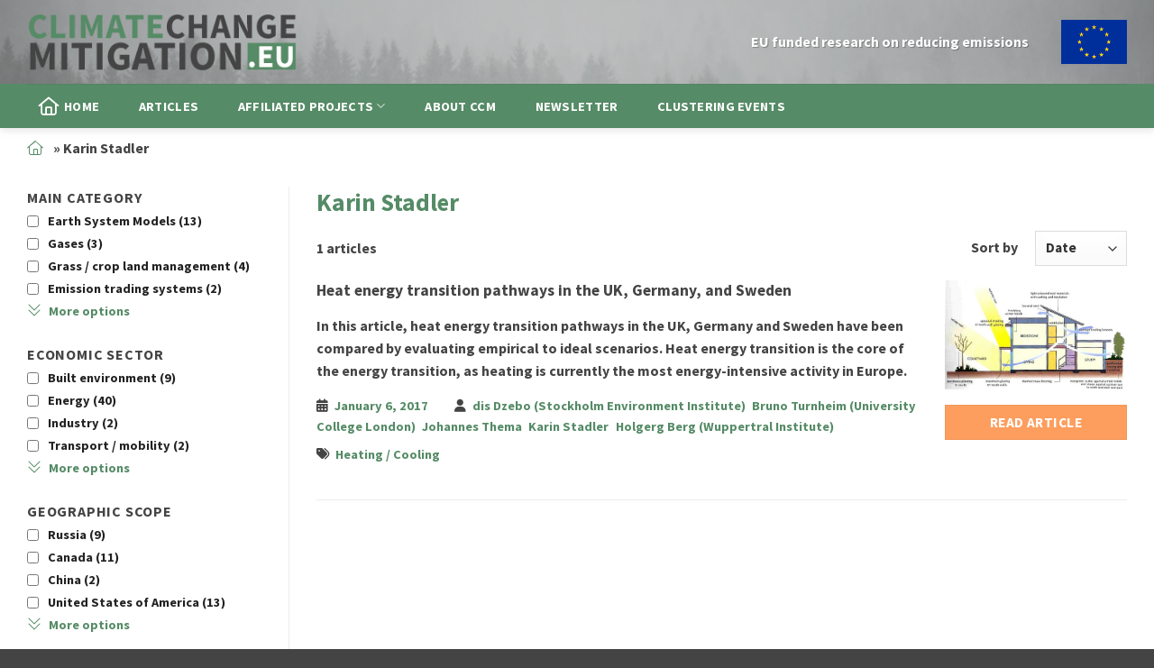

--- FILE ---
content_type: text/html; charset=UTF-8
request_url: https://climatechangemitigation.eu/ccm-author/karin-stadler/
body_size: 33102
content:
<!DOCTYPE html>
<html lang="en-US" class="loading-site no-js">
<head>
	<meta charset="UTF-8" />
<script type="text/javascript">
var gform;gform||(document.addEventListener("gform_main_scripts_loaded",function(){gform.scriptsLoaded=!0}),window.addEventListener("DOMContentLoaded",function(){gform.domLoaded=!0}),gform={domLoaded:!1,scriptsLoaded:!1,initializeOnLoaded:function(o){gform.domLoaded&&gform.scriptsLoaded?o():!gform.domLoaded&&gform.scriptsLoaded?window.addEventListener("DOMContentLoaded",o):document.addEventListener("gform_main_scripts_loaded",o)},hooks:{action:{},filter:{}},addAction:function(o,n,r,t){gform.addHook("action",o,n,r,t)},addFilter:function(o,n,r,t){gform.addHook("filter",o,n,r,t)},doAction:function(o){gform.doHook("action",o,arguments)},applyFilters:function(o){return gform.doHook("filter",o,arguments)},removeAction:function(o,n){gform.removeHook("action",o,n)},removeFilter:function(o,n,r){gform.removeHook("filter",o,n,r)},addHook:function(o,n,r,t,i){null==gform.hooks[o][n]&&(gform.hooks[o][n]=[]);var e=gform.hooks[o][n];null==i&&(i=n+"_"+e.length),gform.hooks[o][n].push({tag:i,callable:r,priority:t=null==t?10:t})},doHook:function(n,o,r){var t;if(r=Array.prototype.slice.call(r,1),null!=gform.hooks[n][o]&&((o=gform.hooks[n][o]).sort(function(o,n){return o.priority-n.priority}),o.forEach(function(o){"function"!=typeof(t=o.callable)&&(t=window[t]),"action"==n?t.apply(null,r):r[0]=t.apply(null,r)})),"filter"==n)return r[0]},removeHook:function(o,n,t,i){var r;null!=gform.hooks[o][n]&&(r=(r=gform.hooks[o][n]).filter(function(o,n,r){return!!(null!=i&&i!=o.tag||null!=t&&t!=o.priority)}),gform.hooks[o][n]=r)}});
</script>

	<link rel="profile" href="http://gmpg.org/xfn/11" />
	<link rel="pingback" href="https://climatechangemitigation.eu/xmlrpc.php" />
	<!-- Google tag (gtag.js) --> 
	<script async src="https://www.googletagmanager.com/gtag/js?id=G-28E9830418"></script> 
	<script> window.dataLayer = window.dataLayer || []; function gtag(){dataLayer.push(arguments);} gtag('js', new Date()); gtag('config', 'G-28E9830418');
	</script>
	

	<script>(function(html){html.className = html.className.replace(/\bno-js\b/,'js')})(document.documentElement);</script>
<meta name='robots' content='index, follow, max-image-preview:large, max-snippet:-1, max-video-preview:-1' />

<!-- Google Tag Manager for WordPress by gtm4wp.com -->
<script data-cfasync="false" data-pagespeed-no-defer>
	var gtm4wp_datalayer_name = "dataLayer";
	var dataLayer = dataLayer || [];
</script>
<!-- End Google Tag Manager for WordPress by gtm4wp.com --><meta name="viewport" content="width=device-width, initial-scale=1" />
	<!-- This site is optimized with the Yoast SEO plugin v19.12 - https://yoast.com/wordpress/plugins/seo/ -->
	<title>Karin Stadler - Climate Change Mitigation</title>
	<link rel="canonical" href="https://climatechangemitigation.eu/ccm-author/karin-stadler/" />
	<meta property="og:locale" content="en_US" />
	<meta property="og:type" content="article" />
	<meta property="og:title" content="Karin Stadler - Climate Change Mitigation" />
	<meta property="og:url" content="https://climatechangemitigation.eu/ccm-author/karin-stadler/" />
	<meta property="og:site_name" content="Climate Change Mitigation" />
	<meta name="twitter:card" content="summary_large_image" />
	<script type="application/ld+json" class="yoast-schema-graph">{"@context":"https://schema.org","@graph":[{"@type":"CollectionPage","@id":"https://climatechangemitigation.eu/ccm-author/karin-stadler/","url":"https://climatechangemitigation.eu/ccm-author/karin-stadler/","name":"Karin Stadler - Climate Change Mitigation","isPartOf":{"@id":"https://climatechangemitigation.eu/#website"},"primaryImageOfPage":{"@id":"https://climatechangemitigation.eu/ccm-author/karin-stadler/#primaryimage"},"image":{"@id":"https://climatechangemitigation.eu/ccm-author/karin-stadler/#primaryimage"},"thumbnailUrl":"https://climatechangemitigation.eu/wp-content/uploads/2017/01/external-content.duckduckgo.com_-2.jpg","breadcrumb":{"@id":"https://climatechangemitigation.eu/ccm-author/karin-stadler/#breadcrumb"},"inLanguage":"en-US"},{"@type":"ImageObject","inLanguage":"en-US","@id":"https://climatechangemitigation.eu/ccm-author/karin-stadler/#primaryimage","url":"https://climatechangemitigation.eu/wp-content/uploads/2017/01/external-content.duckduckgo.com_-2.jpg","contentUrl":"https://climatechangemitigation.eu/wp-content/uploads/2017/01/external-content.duckduckgo.com_-2.jpg","width":600,"height":364},{"@type":"BreadcrumbList","@id":"https://climatechangemitigation.eu/ccm-author/karin-stadler/#breadcrumb","itemListElement":[{"@type":"ListItem","position":1,"name":"","item":"https://climatechangemitigation.eu/"},{"@type":"ListItem","position":2,"name":"Karin Stadler"}]},{"@type":"WebSite","@id":"https://climatechangemitigation.eu/#website","url":"https://climatechangemitigation.eu/","name":"Climate Change Mitigation","description":"","potentialAction":[{"@type":"SearchAction","target":{"@type":"EntryPoint","urlTemplate":"https://climatechangemitigation.eu/?s={search_term_string}"},"query-input":"required name=search_term_string"}],"inLanguage":"en-US"}]}</script>
	<!-- / Yoast SEO plugin. -->


<link rel='dns-prefetch' href='//kit.fontawesome.com' />
<link rel='dns-prefetch' href='//cdn.jsdelivr.net' />
<link rel='dns-prefetch' href='//climateclock.world' />
<link rel='prefetch' href='https://climatechangemitigation.eu/wp-content/themes/flatsome/assets/js/chunk.countup.js?ver=3.16.7' />
<link rel='prefetch' href='https://climatechangemitigation.eu/wp-content/themes/flatsome/assets/js/chunk.sticky-sidebar.js?ver=3.16.7' />
<link rel='prefetch' href='https://climatechangemitigation.eu/wp-content/themes/flatsome/assets/js/chunk.tooltips.js?ver=3.16.7' />
<link rel='prefetch' href='https://climatechangemitigation.eu/wp-content/themes/flatsome/assets/js/chunk.vendors-popups.js?ver=3.16.7' />
<link rel='prefetch' href='https://climatechangemitigation.eu/wp-content/themes/flatsome/assets/js/chunk.vendors-slider.js?ver=3.16.7' />
<link rel="alternate" type="application/rss+xml" title="Climate Change Mitigation &raquo; Feed" href="https://climatechangemitigation.eu/feed/" />
<link rel="alternate" type="application/rss+xml" title="Climate Change Mitigation &raquo; Comments Feed" href="https://climatechangemitigation.eu/comments/feed/" />
<link rel="alternate" type="text/calendar" title="Climate Change Mitigation &raquo; iCal Feed" href="https://climatechangemitigation.eu/events/?ical=1" />
<link rel="alternate" type="application/rss+xml" title="Climate Change Mitigation &raquo; Karin Stadler CCM Author Feed" href="https://climatechangemitigation.eu/ccm-author/karin-stadler/feed/" />
<link rel='stylesheet' id='classic-theme-styles-css' href='https://climatechangemitigation.eu/wp-includes/css/classic-themes.min.css?ver=1' type='text/css' media='all' />
<link rel='stylesheet' id='flatsome-main-css' href='https://climatechangemitigation.eu/wp-content/themes/flatsome/assets/css/flatsome.css?ver=3.16.7' type='text/css' media='all' />
<style id='flatsome-main-inline-css' type='text/css'>
@font-face {
				font-family: "fl-icons";
				font-display: block;
				src: url(https://climatechangemitigation.eu/wp-content/themes/flatsome/assets/css/icons/fl-icons.eot?v=3.16.7);
				src:
					url(https://climatechangemitigation.eu/wp-content/themes/flatsome/assets/css/icons/fl-icons.eot#iefix?v=3.16.7) format("embedded-opentype"),
					url(https://climatechangemitigation.eu/wp-content/themes/flatsome/assets/css/icons/fl-icons.woff2?v=3.16.7) format("woff2"),
					url(https://climatechangemitigation.eu/wp-content/themes/flatsome/assets/css/icons/fl-icons.ttf?v=3.16.7) format("truetype"),
					url(https://climatechangemitigation.eu/wp-content/themes/flatsome/assets/css/icons/fl-icons.woff?v=3.16.7) format("woff"),
					url(https://climatechangemitigation.eu/wp-content/themes/flatsome/assets/css/icons/fl-icons.svg?v=3.16.7#fl-icons) format("svg");
			}
</style>
<link rel='stylesheet' id='climate-change-mitigation-css' href='https://climatechangemitigation.eu/wp-content/themes/climate-change-mitigation/css/climate-change-mitigation.css?ver=20230227155130' type='text/css' media='all' />
<script crossorigin="anonymous" type='text/javascript' src='https://kit.fontawesome.com/e4c2d92260.js' id='font-awesome-official-js'></script>
<script type='text/javascript' src='https://climatechangemitigation.eu/wp-includes/js/jquery/jquery.min.js?ver=3.6.1' id='jquery-core-js'></script>
<link rel="https://api.w.org/" href="https://climatechangemitigation.eu/wp-json/" /><link rel="alternate" type="application/json" href="https://climatechangemitigation.eu/wp-json/wp/v2/ccm_author/526" /><link rel="EditURI" type="application/rsd+xml" title="RSD" href="https://climatechangemitigation.eu/xmlrpc.php?rsd" />
<link rel="wlwmanifest" type="application/wlwmanifest+xml" href="https://climatechangemitigation.eu/wp-includes/wlwmanifest.xml" />
<meta name="generator" content="WordPress 6.1.9" />
<!-- Google Tag Manager --> 
<script>(function(w,d,s,l,i){w[l]=w[l]||[];w[l].push({'gtm.start':
new Date().getTime(),event:'gtm.js'});var f=d.getElementsByTagName(s)[0],
j=d.createElement(s),dl=l!='dataLayer'?'&l='+l:'';j.async=true;j.src=
'https://www.googletagmanager.com/gtm.js?id='+i+dl;f.parentNode.insertBefore(j,f);
})(window,document,'script','dataLayer','GTM-TPN299X');</script>
<!-- End Google Tag Manager -->
<meta name="tec-api-version" content="v1"><meta name="tec-api-origin" content="https://climatechangemitigation.eu"><link rel="alternate" href="https://climatechangemitigation.eu/wp-json/tribe/events/v1/" />
<!-- Google Tag Manager for WordPress by gtm4wp.com -->
<!-- GTM Container placement set to off -->
<script data-cfasync="false" data-pagespeed-no-defer type="text/javascript">
	var dataLayer_content = {"pagePostType":"post","pagePostType2":"tax-post","pageCategory":["geen-categorie"]};
	dataLayer.push( dataLayer_content );
</script>
<script>
	console.warn && console.warn("[GTM4WP] Google Tag Manager container code placement set to OFF !!!");
	console.warn && console.warn("[GTM4WP] Data layer codes are active but GTM container must be loaded using custom coding !!!");
</script>
<!-- End Google Tag Manager for WordPress by gtm4wp.com --><style>.bg{opacity: 0; transition: opacity 1s; -webkit-transition: opacity 1s;} .bg-loaded{opacity: 1;}</style><link rel="icon" href="https://climatechangemitigation.eu/wp-content/uploads/2021/09/cropped-favicon-climate-change-mitigation-32x32.png" sizes="32x32" />
<link rel="icon" href="https://climatechangemitigation.eu/wp-content/uploads/2021/09/cropped-favicon-climate-change-mitigation-192x192.png" sizes="192x192" />
<link rel="apple-touch-icon" href="https://climatechangemitigation.eu/wp-content/uploads/2021/09/cropped-favicon-climate-change-mitigation-180x180.png" />
<meta name="msapplication-TileImage" content="https://climatechangemitigation.eu/wp-content/uploads/2021/09/cropped-favicon-climate-change-mitigation-270x270.png" />
<style id="custom-css" type="text/css">:root {--primary-color: #558b66;}.container-width, .full-width .ubermenu-nav, .container, .row{max-width: 1250px}.row.row-collapse{max-width: 1220px}.row.row-small{max-width: 1242.5px}.row.row-large{max-width: 1280px}.header-main{height: 93px}#logo img{max-height: 93px}#logo{width:300px;}#logo img{padding:5px 0;}#logo a{max-width:300px;}.stuck #logo img{padding:15px 0;}.header-bottom{min-height: 49px}.header-top{min-height: 30px}.transparent .header-main{height: 90px}.transparent #logo img{max-height: 90px}.has-transparent + .page-title:first-of-type,.has-transparent + #main > .page-title,.has-transparent + #main > div > .page-title,.has-transparent + #main .page-header-wrapper:first-of-type .page-title{padding-top: 140px;}.header.show-on-scroll,.stuck .header-main{height:70px!important}.stuck #logo img{max-height: 70px!important}.header-bg-color {background-color: rgba(173,173,173,0.54)}.header-bg-image {background-image: url('https://climatechangemitigation.eu/wp-content/uploads/2022/04/jasper-graetsch-Liu4Sr8Sjag-unsplash-scaled.jpg');}.header-bg-image {background-repeat: no-repeat;}.header-bottom {background-color: #558b66}.top-bar-nav > li > a{line-height: 16px }.header-main .nav > li > a{line-height: 16px }.stuck .header-main .nav > li > a{line-height: 50px }.header-bottom-nav > li > a{line-height: 24px }@media (max-width: 549px) {.header-main{height: 40px}#logo img{max-height: 40px}}.nav-dropdown{font-size:100%}.header-top{background-color:#558b66!important;}/* Color */.accordion-title.active, .has-icon-bg .icon .icon-inner,.logo a, .primary.is-underline, .primary.is-link, .badge-outline .badge-inner, .nav-outline > li.active> a,.nav-outline >li.active > a, .cart-icon strong,[data-color='primary'], .is-outline.primary{color: #558b66;}/* Color !important */[data-text-color="primary"]{color: #558b66!important;}/* Background Color */[data-text-bg="primary"]{background-color: #558b66;}/* Background */.scroll-to-bullets a,.featured-title, .label-new.menu-item > a:after, .nav-pagination > li > .current,.nav-pagination > li > span:hover,.nav-pagination > li > a:hover,.has-hover:hover .badge-outline .badge-inner,button[type="submit"], .button.wc-forward:not(.checkout):not(.checkout-button), .button.submit-button, .button.primary:not(.is-outline),.featured-table .title,.is-outline:hover, .has-icon:hover .icon-label,.nav-dropdown-bold .nav-column li > a:hover, .nav-dropdown.nav-dropdown-bold > li > a:hover, .nav-dropdown-bold.dark .nav-column li > a:hover, .nav-dropdown.nav-dropdown-bold.dark > li > a:hover, .header-vertical-menu__opener ,.is-outline:hover, .tagcloud a:hover,.grid-tools a, input[type='submit']:not(.is-form), .box-badge:hover .box-text, input.button.alt,.nav-box > li > a:hover,.nav-box > li.active > a,.nav-pills > li.active > a ,.current-dropdown .cart-icon strong, .cart-icon:hover strong, .nav-line-bottom > li > a:before, .nav-line-grow > li > a:before, .nav-line > li > a:before,.banner, .header-top, .slider-nav-circle .flickity-prev-next-button:hover svg, .slider-nav-circle .flickity-prev-next-button:hover .arrow, .primary.is-outline:hover, .button.primary:not(.is-outline), input[type='submit'].primary, input[type='submit'].primary, input[type='reset'].button, input[type='button'].primary, .badge-inner{background-color: #558b66;}/* Border */.nav-vertical.nav-tabs > li.active > a,.scroll-to-bullets a.active,.nav-pagination > li > .current,.nav-pagination > li > span:hover,.nav-pagination > li > a:hover,.has-hover:hover .badge-outline .badge-inner,.accordion-title.active,.featured-table,.is-outline:hover, .tagcloud a:hover,blockquote, .has-border, .cart-icon strong:after,.cart-icon strong,.blockUI:before, .processing:before,.loading-spin, .slider-nav-circle .flickity-prev-next-button:hover svg, .slider-nav-circle .flickity-prev-next-button:hover .arrow, .primary.is-outline:hover{border-color: #558b66}.nav-tabs > li.active > a{border-top-color: #558b66}.widget_shopping_cart_content .blockUI.blockOverlay:before { border-left-color: #558b66 }.woocommerce-checkout-review-order .blockUI.blockOverlay:before { border-left-color: #558b66 }/* Fill */.slider .flickity-prev-next-button:hover svg,.slider .flickity-prev-next-button:hover .arrow{fill: #558b66;}/* Focus */.primary:focus-visible, .submit-button:focus-visible, button[type="submit"]:focus-visible { outline-color: #558b66!important; }/* Background Color */[data-icon-label]:after, .secondary.is-underline:hover,.secondary.is-outline:hover,.icon-label,.button.secondary:not(.is-outline),.button.alt:not(.is-outline), .badge-inner.on-sale, .button.checkout, .single_add_to_cart_button, .current .breadcrumb-step{ background-color:#fd9e5e; }[data-text-bg="secondary"]{background-color: #fd9e5e;}/* Color */.secondary.is-underline,.secondary.is-link, .secondary.is-outline,.stars a.active, .star-rating:before, .woocommerce-page .star-rating:before,.star-rating span:before, .color-secondary{color: #fd9e5e}/* Color !important */[data-text-color="secondary"]{color: #fd9e5e!important;}/* Border */.secondary.is-outline:hover{border-color:#fd9e5e}/* Focus */.secondary:focus-visible, .alt:focus-visible { outline-color: #fd9e5e!important; }body{color: #444444}h1,h2,h3,h4,h5,h6,.heading-font{color: #558b66;}body{font-size: 100%;}@media screen and (max-width: 549px){body{font-size: 100%;}}body{font-family: "Source Sans Pro", sans-serif;}body {font-weight: 400;font-style: normal;}.nav > li > a {font-family: "Source Sans Pro", sans-serif;}.mobile-sidebar-levels-2 .nav > li > ul > li > a {font-family: "Source Sans Pro", sans-serif;}.nav > li > a,.mobile-sidebar-levels-2 .nav > li > ul > li > a {font-weight: 700;font-style: normal;}h1,h2,h3,h4,h5,h6,.heading-font, .off-canvas-center .nav-sidebar.nav-vertical > li > a{font-family: "Source Sans Pro", sans-serif;}h1,h2,h3,h4,h5,h6,.heading-font,.banner h1,.banner h2 {font-weight: 700;font-style: normal;}.alt-font{font-family: "Dancing Script", sans-serif;}.alt-font {font-weight: 400!important;font-style: normal!important;}.header:not(.transparent) .header-bottom-nav.nav > li > a{color: #ffffff;}.header:not(.transparent) .header-bottom-nav.nav > li > a:hover,.header:not(.transparent) .header-bottom-nav.nav > li.active > a,.header:not(.transparent) .header-bottom-nav.nav > li.current > a,.header:not(.transparent) .header-bottom-nav.nav > li > a.active,.header:not(.transparent) .header-bottom-nav.nav > li > a.current{color: #ffffff;}.header-bottom-nav.nav-line-bottom > li > a:before,.header-bottom-nav.nav-line-grow > li > a:before,.header-bottom-nav.nav-line > li > a:before,.header-bottom-nav.nav-box > li > a:hover,.header-bottom-nav.nav-box > li.active > a,.header-bottom-nav.nav-pills > li > a:hover,.header-bottom-nav.nav-pills > li.active > a{color:#FFF!important;background-color: #ffffff;}a{color: #558b66;}a:hover{color: #e57a44;}.tagcloud a:hover{border-color: #e57a44;background-color: #e57a44;}.widget a{color: #558b66;}.widget a:hover{color: #e57a44;}.widget .tagcloud a:hover{border-color: #e57a44; background-color: #e57a44;}.absolute-footer, html{background-color: #444444}.nav-vertical-fly-out > li + li {border-top-width: 1px; border-top-style: solid;}.label-new.menu-item > a:after{content:"New";}.label-hot.menu-item > a:after{content:"Hot";}.label-sale.menu-item > a:after{content:"Sale";}.label-popular.menu-item > a:after{content:"Popular";}</style>		<style type="text/css" id="wp-custom-css">
			#custom_html-2{
	padding-left: 0px;
}
.mensaje-en-footer {
	background-color: #ffffff;
	color: #558b66;
	line-height: 30px;
	max-width: 190px;
	padding: 5px 20px;
}		</style>
		<style id="kirki-inline-styles">/* cyrillic-ext */
@font-face {
  font-family: 'Source Sans Pro';
  font-style: normal;
  font-weight: 400;
  font-display: swap;
  src: url(https://climatechangemitigation.eu/wp-content/fonts/source-sans-pro/font) format('woff');
  unicode-range: U+0460-052F, U+1C80-1C8A, U+20B4, U+2DE0-2DFF, U+A640-A69F, U+FE2E-FE2F;
}
/* cyrillic */
@font-face {
  font-family: 'Source Sans Pro';
  font-style: normal;
  font-weight: 400;
  font-display: swap;
  src: url(https://climatechangemitigation.eu/wp-content/fonts/source-sans-pro/font) format('woff');
  unicode-range: U+0301, U+0400-045F, U+0490-0491, U+04B0-04B1, U+2116;
}
/* greek-ext */
@font-face {
  font-family: 'Source Sans Pro';
  font-style: normal;
  font-weight: 400;
  font-display: swap;
  src: url(https://climatechangemitigation.eu/wp-content/fonts/source-sans-pro/font) format('woff');
  unicode-range: U+1F00-1FFF;
}
/* greek */
@font-face {
  font-family: 'Source Sans Pro';
  font-style: normal;
  font-weight: 400;
  font-display: swap;
  src: url(https://climatechangemitigation.eu/wp-content/fonts/source-sans-pro/font) format('woff');
  unicode-range: U+0370-0377, U+037A-037F, U+0384-038A, U+038C, U+038E-03A1, U+03A3-03FF;
}
/* vietnamese */
@font-face {
  font-family: 'Source Sans Pro';
  font-style: normal;
  font-weight: 400;
  font-display: swap;
  src: url(https://climatechangemitigation.eu/wp-content/fonts/source-sans-pro/font) format('woff');
  unicode-range: U+0102-0103, U+0110-0111, U+0128-0129, U+0168-0169, U+01A0-01A1, U+01AF-01B0, U+0300-0301, U+0303-0304, U+0308-0309, U+0323, U+0329, U+1EA0-1EF9, U+20AB;
}
/* latin-ext */
@font-face {
  font-family: 'Source Sans Pro';
  font-style: normal;
  font-weight: 400;
  font-display: swap;
  src: url(https://climatechangemitigation.eu/wp-content/fonts/source-sans-pro/font) format('woff');
  unicode-range: U+0100-02BA, U+02BD-02C5, U+02C7-02CC, U+02CE-02D7, U+02DD-02FF, U+0304, U+0308, U+0329, U+1D00-1DBF, U+1E00-1E9F, U+1EF2-1EFF, U+2020, U+20A0-20AB, U+20AD-20C0, U+2113, U+2C60-2C7F, U+A720-A7FF;
}
/* latin */
@font-face {
  font-family: 'Source Sans Pro';
  font-style: normal;
  font-weight: 400;
  font-display: swap;
  src: url(https://climatechangemitigation.eu/wp-content/fonts/source-sans-pro/font) format('woff');
  unicode-range: U+0000-00FF, U+0131, U+0152-0153, U+02BB-02BC, U+02C6, U+02DA, U+02DC, U+0304, U+0308, U+0329, U+2000-206F, U+20AC, U+2122, U+2191, U+2193, U+2212, U+2215, U+FEFF, U+FFFD;
}
/* cyrillic-ext */
@font-face {
  font-family: 'Source Sans Pro';
  font-style: normal;
  font-weight: 700;
  font-display: swap;
  src: url(https://climatechangemitigation.eu/wp-content/fonts/source-sans-pro/font) format('woff');
  unicode-range: U+0460-052F, U+1C80-1C8A, U+20B4, U+2DE0-2DFF, U+A640-A69F, U+FE2E-FE2F;
}
/* cyrillic */
@font-face {
  font-family: 'Source Sans Pro';
  font-style: normal;
  font-weight: 700;
  font-display: swap;
  src: url(https://climatechangemitigation.eu/wp-content/fonts/source-sans-pro/font) format('woff');
  unicode-range: U+0301, U+0400-045F, U+0490-0491, U+04B0-04B1, U+2116;
}
/* greek-ext */
@font-face {
  font-family: 'Source Sans Pro';
  font-style: normal;
  font-weight: 700;
  font-display: swap;
  src: url(https://climatechangemitigation.eu/wp-content/fonts/source-sans-pro/font) format('woff');
  unicode-range: U+1F00-1FFF;
}
/* greek */
@font-face {
  font-family: 'Source Sans Pro';
  font-style: normal;
  font-weight: 700;
  font-display: swap;
  src: url(https://climatechangemitigation.eu/wp-content/fonts/source-sans-pro/font) format('woff');
  unicode-range: U+0370-0377, U+037A-037F, U+0384-038A, U+038C, U+038E-03A1, U+03A3-03FF;
}
/* vietnamese */
@font-face {
  font-family: 'Source Sans Pro';
  font-style: normal;
  font-weight: 700;
  font-display: swap;
  src: url(https://climatechangemitigation.eu/wp-content/fonts/source-sans-pro/font) format('woff');
  unicode-range: U+0102-0103, U+0110-0111, U+0128-0129, U+0168-0169, U+01A0-01A1, U+01AF-01B0, U+0300-0301, U+0303-0304, U+0308-0309, U+0323, U+0329, U+1EA0-1EF9, U+20AB;
}
/* latin-ext */
@font-face {
  font-family: 'Source Sans Pro';
  font-style: normal;
  font-weight: 700;
  font-display: swap;
  src: url(https://climatechangemitigation.eu/wp-content/fonts/source-sans-pro/font) format('woff');
  unicode-range: U+0100-02BA, U+02BD-02C5, U+02C7-02CC, U+02CE-02D7, U+02DD-02FF, U+0304, U+0308, U+0329, U+1D00-1DBF, U+1E00-1E9F, U+1EF2-1EFF, U+2020, U+20A0-20AB, U+20AD-20C0, U+2113, U+2C60-2C7F, U+A720-A7FF;
}
/* latin */
@font-face {
  font-family: 'Source Sans Pro';
  font-style: normal;
  font-weight: 700;
  font-display: swap;
  src: url(https://climatechangemitigation.eu/wp-content/fonts/source-sans-pro/font) format('woff');
  unicode-range: U+0000-00FF, U+0131, U+0152-0153, U+02BB-02BC, U+02C6, U+02DA, U+02DC, U+0304, U+0308, U+0329, U+2000-206F, U+20AC, U+2122, U+2191, U+2193, U+2212, U+2215, U+FEFF, U+FFFD;
}/* vietnamese */
@font-face {
  font-family: 'Dancing Script';
  font-style: normal;
  font-weight: 400;
  font-display: swap;
  src: url(https://climatechangemitigation.eu/wp-content/fonts/dancing-script/font) format('woff');
  unicode-range: U+0102-0103, U+0110-0111, U+0128-0129, U+0168-0169, U+01A0-01A1, U+01AF-01B0, U+0300-0301, U+0303-0304, U+0308-0309, U+0323, U+0329, U+1EA0-1EF9, U+20AB;
}
/* latin-ext */
@font-face {
  font-family: 'Dancing Script';
  font-style: normal;
  font-weight: 400;
  font-display: swap;
  src: url(https://climatechangemitigation.eu/wp-content/fonts/dancing-script/font) format('woff');
  unicode-range: U+0100-02BA, U+02BD-02C5, U+02C7-02CC, U+02CE-02D7, U+02DD-02FF, U+0304, U+0308, U+0329, U+1D00-1DBF, U+1E00-1E9F, U+1EF2-1EFF, U+2020, U+20A0-20AB, U+20AD-20C0, U+2113, U+2C60-2C7F, U+A720-A7FF;
}
/* latin */
@font-face {
  font-family: 'Dancing Script';
  font-style: normal;
  font-weight: 400;
  font-display: swap;
  src: url(https://climatechangemitigation.eu/wp-content/fonts/dancing-script/font) format('woff');
  unicode-range: U+0000-00FF, U+0131, U+0152-0153, U+02BB-02BC, U+02C6, U+02DA, U+02DC, U+0304, U+0308, U+0329, U+2000-206F, U+20AC, U+2122, U+2191, U+2193, U+2212, U+2215, U+FEFF, U+FFFD;
}</style></head>

<body class="archive tax-ccm_author term-karin-stadler term-526 tribe-no-js page-template-flatsome-child header-shadow lightbox nav-dropdown-has-shadow nav-dropdown-has-border mobile-submenu-slide mobile-submenu-slide-levels-2 mobile-submenu-toggle">

<!-- Google Tag Manager (noscript) --> 
<noscript><iframe src="https://www.googletagmanager.com/ns.html?id=GTM-TPN299X"
height="0" width="0" style="display:none;visibility:hidden"></iframe></noscript>
<!-- End Google Tag Manager (noscript) -->
<svg xmlns="http://www.w3.org/2000/svg" viewBox="0 0 0 0" width="0" height="0" focusable="false" role="none" style="visibility: hidden; position: absolute; left: -9999px; overflow: hidden;" ><defs><filter id="wp-duotone-dark-grayscale"><feColorMatrix color-interpolation-filters="sRGB" type="matrix" values=" .299 .587 .114 0 0 .299 .587 .114 0 0 .299 .587 .114 0 0 .299 .587 .114 0 0 " /><feComponentTransfer color-interpolation-filters="sRGB" ><feFuncR type="table" tableValues="0 0.49803921568627" /><feFuncG type="table" tableValues="0 0.49803921568627" /><feFuncB type="table" tableValues="0 0.49803921568627" /><feFuncA type="table" tableValues="1 1" /></feComponentTransfer><feComposite in2="SourceGraphic" operator="in" /></filter></defs></svg><svg xmlns="http://www.w3.org/2000/svg" viewBox="0 0 0 0" width="0" height="0" focusable="false" role="none" style="visibility: hidden; position: absolute; left: -9999px; overflow: hidden;" ><defs><filter id="wp-duotone-grayscale"><feColorMatrix color-interpolation-filters="sRGB" type="matrix" values=" .299 .587 .114 0 0 .299 .587 .114 0 0 .299 .587 .114 0 0 .299 .587 .114 0 0 " /><feComponentTransfer color-interpolation-filters="sRGB" ><feFuncR type="table" tableValues="0 1" /><feFuncG type="table" tableValues="0 1" /><feFuncB type="table" tableValues="0 1" /><feFuncA type="table" tableValues="1 1" /></feComponentTransfer><feComposite in2="SourceGraphic" operator="in" /></filter></defs></svg><svg xmlns="http://www.w3.org/2000/svg" viewBox="0 0 0 0" width="0" height="0" focusable="false" role="none" style="visibility: hidden; position: absolute; left: -9999px; overflow: hidden;" ><defs><filter id="wp-duotone-purple-yellow"><feColorMatrix color-interpolation-filters="sRGB" type="matrix" values=" .299 .587 .114 0 0 .299 .587 .114 0 0 .299 .587 .114 0 0 .299 .587 .114 0 0 " /><feComponentTransfer color-interpolation-filters="sRGB" ><feFuncR type="table" tableValues="0.54901960784314 0.98823529411765" /><feFuncG type="table" tableValues="0 1" /><feFuncB type="table" tableValues="0.71764705882353 0.25490196078431" /><feFuncA type="table" tableValues="1 1" /></feComponentTransfer><feComposite in2="SourceGraphic" operator="in" /></filter></defs></svg><svg xmlns="http://www.w3.org/2000/svg" viewBox="0 0 0 0" width="0" height="0" focusable="false" role="none" style="visibility: hidden; position: absolute; left: -9999px; overflow: hidden;" ><defs><filter id="wp-duotone-blue-red"><feColorMatrix color-interpolation-filters="sRGB" type="matrix" values=" .299 .587 .114 0 0 .299 .587 .114 0 0 .299 .587 .114 0 0 .299 .587 .114 0 0 " /><feComponentTransfer color-interpolation-filters="sRGB" ><feFuncR type="table" tableValues="0 1" /><feFuncG type="table" tableValues="0 0.27843137254902" /><feFuncB type="table" tableValues="0.5921568627451 0.27843137254902" /><feFuncA type="table" tableValues="1 1" /></feComponentTransfer><feComposite in2="SourceGraphic" operator="in" /></filter></defs></svg><svg xmlns="http://www.w3.org/2000/svg" viewBox="0 0 0 0" width="0" height="0" focusable="false" role="none" style="visibility: hidden; position: absolute; left: -9999px; overflow: hidden;" ><defs><filter id="wp-duotone-midnight"><feColorMatrix color-interpolation-filters="sRGB" type="matrix" values=" .299 .587 .114 0 0 .299 .587 .114 0 0 .299 .587 .114 0 0 .299 .587 .114 0 0 " /><feComponentTransfer color-interpolation-filters="sRGB" ><feFuncR type="table" tableValues="0 0" /><feFuncG type="table" tableValues="0 0.64705882352941" /><feFuncB type="table" tableValues="0 1" /><feFuncA type="table" tableValues="1 1" /></feComponentTransfer><feComposite in2="SourceGraphic" operator="in" /></filter></defs></svg><svg xmlns="http://www.w3.org/2000/svg" viewBox="0 0 0 0" width="0" height="0" focusable="false" role="none" style="visibility: hidden; position: absolute; left: -9999px; overflow: hidden;" ><defs><filter id="wp-duotone-magenta-yellow"><feColorMatrix color-interpolation-filters="sRGB" type="matrix" values=" .299 .587 .114 0 0 .299 .587 .114 0 0 .299 .587 .114 0 0 .299 .587 .114 0 0 " /><feComponentTransfer color-interpolation-filters="sRGB" ><feFuncR type="table" tableValues="0.78039215686275 1" /><feFuncG type="table" tableValues="0 0.94901960784314" /><feFuncB type="table" tableValues="0.35294117647059 0.47058823529412" /><feFuncA type="table" tableValues="1 1" /></feComponentTransfer><feComposite in2="SourceGraphic" operator="in" /></filter></defs></svg><svg xmlns="http://www.w3.org/2000/svg" viewBox="0 0 0 0" width="0" height="0" focusable="false" role="none" style="visibility: hidden; position: absolute; left: -9999px; overflow: hidden;" ><defs><filter id="wp-duotone-purple-green"><feColorMatrix color-interpolation-filters="sRGB" type="matrix" values=" .299 .587 .114 0 0 .299 .587 .114 0 0 .299 .587 .114 0 0 .299 .587 .114 0 0 " /><feComponentTransfer color-interpolation-filters="sRGB" ><feFuncR type="table" tableValues="0.65098039215686 0.40392156862745" /><feFuncG type="table" tableValues="0 1" /><feFuncB type="table" tableValues="0.44705882352941 0.4" /><feFuncA type="table" tableValues="1 1" /></feComponentTransfer><feComposite in2="SourceGraphic" operator="in" /></filter></defs></svg><svg xmlns="http://www.w3.org/2000/svg" viewBox="0 0 0 0" width="0" height="0" focusable="false" role="none" style="visibility: hidden; position: absolute; left: -9999px; overflow: hidden;" ><defs><filter id="wp-duotone-blue-orange"><feColorMatrix color-interpolation-filters="sRGB" type="matrix" values=" .299 .587 .114 0 0 .299 .587 .114 0 0 .299 .587 .114 0 0 .299 .587 .114 0 0 " /><feComponentTransfer color-interpolation-filters="sRGB" ><feFuncR type="table" tableValues="0.098039215686275 1" /><feFuncG type="table" tableValues="0 0.66274509803922" /><feFuncB type="table" tableValues="0.84705882352941 0.41960784313725" /><feFuncA type="table" tableValues="1 1" /></feComponentTransfer><feComposite in2="SourceGraphic" operator="in" /></filter></defs></svg>
<a class="skip-link screen-reader-text" href="#main">Skip to content</a>

<div id="wrapper">

	
	<header id="header" class="header has-sticky sticky-jump sticky-hide-on-scroll">
		<div class="header-wrapper">
			<div id="masthead" class="header-main ">
      <div class="header-inner flex-row container logo-left medium-logo-center" role="navigation">

          <!-- Logo -->
          <div id="logo" class="flex-col logo">
            
<!-- Header logo -->
<a href="https://climatechangemitigation.eu/" title="Climate Change Mitigation" rel="home">
		<img width="337" height="70" src="https://climatechangemitigation.eu/wp-content/uploads/2021/09/logo-climate-change-mitigation.png" class="header_logo header-logo" alt="Climate Change Mitigation"/><img  width="337" height="70" src="https://climatechangemitigation.eu/wp-content/uploads/2021/09/logo-climate-change-mitigation.png" class="header-logo-dark" alt="Climate Change Mitigation"/></a>
          </div>

          <!-- Mobile Left Elements -->
          <div class="flex-col show-for-medium flex-left">
            <ul class="mobile-nav nav nav-left ">
              <li class="nav-icon has-icon">
  <div class="header-button">		<a href="#" data-open="#main-menu" data-pos="left" data-bg="main-menu-overlay" data-color="" class="icon primary button round is-small" aria-label="Menu" aria-controls="main-menu" aria-expanded="false">

		  <i class="icon-menu" ></i>
		  <span class="menu-title uppercase hide-for-small">Menu</span>		</a>
	 </div> </li>
            </ul>
          </div>

          <!-- Left Elements -->
          <div class="flex-col hide-for-medium flex-left
            flex-grow">
            <ul class="header-nav header-nav-main nav nav-left  nav-uppercase" >
                          </ul>
          </div>

          <!-- Right Elements -->
          <div class="flex-col hide-for-medium flex-right">
            <ul class="header-nav header-nav-main nav nav-right  nav-uppercase">
              <li class="header-block"><div class="header-block-block-1"><div class="row row-collapse align-middle"  id="row-24235398">


	<div id="col-1269956729" class="col medium-9 small-9 large-9"  >
				<div class="col-inner text-right"  >
			
			

	<div id="text-461929522" class="text text-shadow">
		

<p>EU funded research on reducing emissions</p>
		
<style>
#text-461929522 {
  text-align: center;
  color: rgb(255,255,255);
}
#text-461929522 > * {
  color: rgb(255,255,255);
}
@media (min-width:550px) {
  #text-461929522 {
    text-align: right;
  }
}
</style>
	</div>
	

		</div>
					</div>

	

	<div id="col-1086567685" class="col medium-1 small-1 large-1"  >
				<div class="col-inner"  >
			
			


		</div>
					</div>

	

	<div id="col-861996268" class="col medium-2 small-2 large-2"  >
				<div class="col-inner text-right"  >
			
			

	<div class="img has-hover x md-x lg-x y md-y lg-y" id="image_1340801068">
								<div class="img-inner dark" >
			<img width="128" height="85" src="https://climatechangemitigation.eu/wp-content/uploads/2022/01/icon-eu-128.png" class="attachment-large size-large" alt="" decoding="async" loading="lazy" />						
					</div>
								
<style>
#image_1340801068 {
  width: 100%;
}
</style>
	</div>
	


		</div>
					</div>

	

</div></div></li>            </ul>
          </div>

          <!-- Mobile Right Elements -->
          <div class="flex-col show-for-medium flex-right">
            <ul class="mobile-nav nav nav-right ">
                          </ul>
          </div>

      </div>

            <div class="container"><div class="top-divider full-width"></div></div>
      </div>
<div id="wide-nav" class="header-bottom wide-nav nav-dark">
    <div class="flex-row container">

                        <div class="flex-col hide-for-medium flex-left">
                <ul class="nav header-nav header-bottom-nav nav-left  nav-outline nav-size-medium nav-spacing-medium nav-uppercase">
                    <li id="menu-item-25" class="menu-item menu-item-type-custom menu-item-object-custom menu-item-home menu-item-25 menu-item-design-default has-icon-left"><a href="http://climatechangemitigation.eu" class="nav-top-link"><i class="far fa-home"></i>Home</a></li>
<li id="menu-item-215" class="menu-item menu-item-type-post_type menu-item-object-page current_page_parent menu-item-215 menu-item-design-default"><a href="https://climatechangemitigation.eu/articles/" class="nav-top-link">Articles</a></li>
<li id="menu-item-665" class="dropdown-research-projects menu-item menu-item-type-custom menu-item-object-custom menu-item-has-children menu-item-665 menu-item-design-container-width has-dropdown"><a href="#" class="nav-top-link" aria-expanded="false" aria-haspopup="menu">Affiliated projects<i class="icon-angle-down" ></i></a>
<ul class="sub-menu nav-dropdown nav-dropdown-default">
	<li id="menu-item-1111" class="menu-item menu-item-type-custom menu-item-object-custom menu-item-has-children menu-item-1111 nav-dropdown-col"><a href="#">Menu Item</a>
	<ul class="sub-menu nav-column nav-dropdown-default">
		<li id="menu-item-1073" class="menu-item menu-item-type-taxonomy menu-item-object-research_project menu-item-1073"><a href="https://climatechangemitigation.eu/research-project/advance/">ADVANCE</a></li>
		<li id="menu-item-1100" class="menu-item menu-item-type-taxonomy menu-item-object-research_project menu-item-1100"><a href="https://climatechangemitigation.eu/research-project/beyond-epica/">Beyond Epica</a></li>
		<li id="menu-item-1074" class="menu-item menu-item-type-taxonomy menu-item-object-research_project menu-item-1074"><a href="https://climatechangemitigation.eu/research-project/carbon-cap/">Carbon-CAP</a></li>
		<li id="menu-item-1075" class="menu-item menu-item-type-taxonomy menu-item-object-research_project menu-item-1075"><a href="https://climatechangemitigation.eu/research-project/carisma/">CARISMA</a></li>
		<li id="menu-item-1101" class="menu-item menu-item-type-taxonomy menu-item-object-research_project menu-item-1101"><a href="https://climatechangemitigation.eu/research-project/cascades/">CASCADES</a></li>
		<li id="menu-item-1076" class="menu-item menu-item-type-taxonomy menu-item-object-research_project menu-item-1076"><a href="https://climatechangemitigation.eu/research-project/cd-links/">CD-LINKS</a></li>
		<li id="menu-item-1547" class="menu-item menu-item-type-taxonomy menu-item-object-research_project menu-item-1547"><a href="https://climatechangemitigation.eu/research-project/cintran/">CINTRAN</a></li>
	</ul>
</li>
	<li id="menu-item-1108" class="menu-item menu-item-type-custom menu-item-object-custom menu-item-has-children menu-item-1108 nav-dropdown-col"><a href="#">Menu Item</a>
	<ul class="sub-menu nav-column nav-dropdown-default">
		<li id="menu-item-1077" class="menu-item menu-item-type-taxonomy menu-item-object-research_project menu-item-1077"><a href="https://climatechangemitigation.eu/research-project/coachh/">COACHH</a></li>
		<li id="menu-item-1096" class="menu-item menu-item-type-taxonomy menu-item-object-research_project menu-item-1096"><a href="https://climatechangemitigation.eu/research-project/constrain/">CONSTRAIN</a></li>
		<li id="menu-item-1078" class="menu-item menu-item-type-taxonomy menu-item-object-research_project menu-item-1078"><a href="https://climatechangemitigation.eu/research-project/cop21-ripples/">COP21 RIPPLES</a></li>
		<li id="menu-item-1079" class="menu-item menu-item-type-taxonomy menu-item-object-research_project menu-item-1079"><a href="https://climatechangemitigation.eu/research-project/deeds/">DEEDS</a></li>
		<li id="menu-item-1654" class="menu-item menu-item-type-taxonomy menu-item-object-research_project menu-item-1654"><a href="https://climatechangemitigation.eu/research-project/eiffel4climate/">EIFFEL</a></li>
		<li id="menu-item-1102" class="menu-item menu-item-type-taxonomy menu-item-object-research_project menu-item-1102"><a href="https://climatechangemitigation.eu/research-project/enclude/">ENCLUDE</a></li>
		<li id="menu-item-1080" class="menu-item menu-item-type-taxonomy menu-item-object-research_project menu-item-1080"><a href="https://climatechangemitigation.eu/research-project/enspol/">ENSPOL</a></li>
	</ul>
</li>
	<li id="menu-item-1112" class="menu-item menu-item-type-custom menu-item-object-custom menu-item-has-children menu-item-1112 nav-dropdown-col"><a href="#">Menu Item</a>
	<ul class="sub-menu nav-column nav-dropdown-default">
		<li id="menu-item-1652" class="menu-item menu-item-type-taxonomy menu-item-object-research_project menu-item-1652"><a href="https://climatechangemitigation.eu/research-project/esm2025/">ESM2025</a></li>
		<li id="menu-item-1741" class="menu-item menu-item-type-taxonomy menu-item-object-research_project menu-item-1741"><a href="https://climatechangemitigation.eu/research-project/gonexus/">GoNEXUS</a></li>
		<li id="menu-item-1081" class="menu-item menu-item-type-taxonomy menu-item-object-research_project menu-item-1081"><a href="https://climatechangemitigation.eu/research-project/green-win/">GREEN-WIN</a></li>
		<li id="menu-item-1082" class="menu-item menu-item-type-taxonomy menu-item-object-research_project menu-item-1082"><a href="https://climatechangemitigation.eu/research-project/innopaths/">INNOPATHS</a></li>
		<li id="menu-item-1548" class="menu-item menu-item-type-taxonomy menu-item-object-research_project menu-item-1548"><a href="https://climatechangemitigation.eu/research-project/justnorth/">JUSTNORTH</a></li>
		<li id="menu-item-1106" class="menu-item menu-item-type-taxonomy menu-item-object-research_project menu-item-1106"><a href="https://climatechangemitigation.eu/research-project/landmarc/">LANDMARC</a></li>
		<li id="menu-item-1097" class="menu-item menu-item-type-taxonomy menu-item-object-research_project menu-item-1097"><a href="https://climatechangemitigation.eu/research-project/magic/">MAGIC</a></li>
	</ul>
</li>
	<li id="menu-item-1113" class="menu-item menu-item-type-custom menu-item-object-custom menu-item-has-children menu-item-1113 nav-dropdown-col"><a href="#">Menu Item</a>
	<ul class="sub-menu nav-column nav-dropdown-default">
		<li id="menu-item-2349" class="menu-item menu-item-type-taxonomy menu-item-object-research_project menu-item-2349"><a href="https://climatechangemitigation.eu/research-project/maia-project/">MAIA-Project</a></li>
		<li id="menu-item-1083" class="menu-item menu-item-type-taxonomy menu-item-object-research_project menu-item-1083"><a href="https://climatechangemitigation.eu/research-project/magic-nexus/">MAGIC-NEXUS</a></li>
		<li id="menu-item-1084" class="menu-item menu-item-type-taxonomy menu-item-object-research_project menu-item-1084"><a href="https://climatechangemitigation.eu/research-project/medeas/">MEDEAS</a></li>
		<li id="menu-item-1085" class="menu-item menu-item-type-taxonomy menu-item-object-research_project menu-item-1085"><a href="https://climatechangemitigation.eu/research-project/mustec/">MUSTEC</a></li>
		<li id="menu-item-1095" class="menu-item menu-item-type-taxonomy menu-item-object-research_project menu-item-1095"><a href="https://climatechangemitigation.eu/research-project/navigate/">NAVIGATE</a></li>
		<li id="menu-item-1099" class="menu-item menu-item-type-taxonomy menu-item-object-research_project menu-item-1099"><a href="https://climatechangemitigation.eu/research-project/ndc-aspects/">NDC ASPECTS</a></li>
		<li id="menu-item-1103" class="menu-item menu-item-type-taxonomy menu-item-object-research_project menu-item-1103"><a href="https://climatechangemitigation.eu/research-project/negem/">NEGEM</a></li>
	</ul>
</li>
	<li id="menu-item-1114" class="menu-item menu-item-type-custom menu-item-object-custom menu-item-has-children menu-item-1114 nav-dropdown-col"><a href="#">Menu Item</a>
	<ul class="sub-menu nav-column nav-dropdown-default">
		<li id="menu-item-1088" class="menu-item menu-item-type-taxonomy menu-item-object-research_project menu-item-1088"><a href="https://climatechangemitigation.eu/research-project/paris-reinforce/">PARIS REINFORCE</a></li>
		<li id="menu-item-1086" class="menu-item menu-item-type-taxonomy menu-item-object-research_project menu-item-1086"><a href="https://climatechangemitigation.eu/research-project/pathways/">PATHWAYS</a></li>
		<li id="menu-item-1089" class="menu-item menu-item-type-taxonomy menu-item-object-research_project menu-item-1089"><a href="https://climatechangemitigation.eu/research-project/polimp/">POLIMP</a></li>
		<li id="menu-item-1090" class="menu-item menu-item-type-taxonomy menu-item-object-research_project menu-item-1090"><a href="https://climatechangemitigation.eu/research-project/publenef/">PUBLENEF</a></li>
		<li id="menu-item-1091" class="menu-item menu-item-type-taxonomy menu-item-object-research_project menu-item-1091"><a href="https://climatechangemitigation.eu/research-project/reeem/">REEEM</a></li>
		<li id="menu-item-1092" class="menu-item menu-item-type-taxonomy menu-item-object-research_project menu-item-1092"><a href="https://climatechangemitigation.eu/research-project/reinvent/">REINVENT</a></li>
		<li id="menu-item-1098" class="menu-item menu-item-type-taxonomy menu-item-object-research_project menu-item-1098"><a href="https://climatechangemitigation.eu/research-project/roles/">ROLES</a></li>
	</ul>
</li>
	<li id="menu-item-1115" class="menu-item menu-item-type-custom menu-item-object-custom menu-item-has-children menu-item-1115 nav-dropdown-col"><a href="#">Menu Item</a>
	<ul class="sub-menu nav-column nav-dropdown-default">
		<li id="menu-item-1104" class="menu-item menu-item-type-taxonomy menu-item-object-research_project menu-item-1104"><a href="https://climatechangemitigation.eu/research-project/res4build/">RES4BUILD</a></li>
		<li id="menu-item-1708" class="menu-item menu-item-type-taxonomy menu-item-object-research_project menu-item-1708"><a href="https://climatechangemitigation.eu/research-project/shelter-eu-project/">SHELTER</a></li>
		<li id="menu-item-1093" class="menu-item menu-item-type-taxonomy menu-item-object-research_project menu-item-1093"><a href="https://climatechangemitigation.eu/research-project/sim4nexus/">SIM4NEXUS</a></li>
		<li id="menu-item-1105" class="menu-item menu-item-type-taxonomy menu-item-object-research_project menu-item-1105"><a href="https://climatechangemitigation.eu/research-project/soclimpact/">SOCLIMPACT</a></li>
		<li id="menu-item-1094" class="menu-item menu-item-type-taxonomy menu-item-object-research_project menu-item-1094"><a href="https://climatechangemitigation.eu/research-project/transrisk/">TRANSrisk</a></li>
		<li id="menu-item-1674" class="menu-item menu-item-type-taxonomy menu-item-object-research_project menu-item-1674"><a href="https://climatechangemitigation.eu/research-project/upsurge/">UPSURGE</a></li>
		<li id="menu-item-1087" class="menu-item menu-item-type-taxonomy menu-item-object-research_project menu-item-1087"><a href="https://climatechangemitigation.eu/research-project/openentrance/">openENTRANCE</a></li>
	</ul>
</li>
</ul>
</li>
<li id="menu-item-662" class="menu-item menu-item-type-post_type menu-item-object-page menu-item-662 menu-item-design-default"><a href="https://climatechangemitigation.eu/about-ccm/" class="nav-top-link">About CCM</a></li>
<li id="menu-item-1124" class="menu-item menu-item-type-post_type menu-item-object-page menu-item-1124 menu-item-design-default"><a href="https://climatechangemitigation.eu/newsletter/" class="nav-top-link">Newsletter</a></li>
<li id="menu-item-1879" class="menu-item menu-item-type-custom menu-item-object-custom menu-item-1879 menu-item-design-default"><a target="_blank" rel="noopener noreferrer" href="https://clusteringevents.climatechangemitigation.eu/" class="nav-top-link">Clustering events</a></li>
                </ul>
            </div>
            
            
                        <div class="flex-col hide-for-medium flex-right flex-grow">
              <ul class="nav header-nav header-bottom-nav nav-right  nav-outline nav-size-medium nav-spacing-medium nav-uppercase">
                                 </ul>
            </div>
            
                          <div class="flex-col show-for-medium flex-grow">
                  <ul class="nav header-bottom-nav nav-center mobile-nav  nav-outline nav-size-medium nav-spacing-medium nav-uppercase">
                      <li class="html header-button-1">
	<div class="header-button">
	<a href="https://climatechangemitigation.eu/articles/" class="button secondary is-large"  >
    <span>Find your article</span>
  </a>
	</div>
</li>


                  </ul>
              </div>
            
    </div>
</div>

<div class="header-bg-container fill"><div class="header-bg-image fill"></div><div class="header-bg-color fill"></div></div>		</div>
	</header>

	
	<main id="main" class="">

<div id="content" class="blog-wrapper blog-archive page-wrapper ccm--articles-overview ccm--tax-overview">
    <div class="row">
        <div class="large-12 col" role="breadcrumb">
            <div id="breadcrumbs"><span><span><a href="https://climatechangemitigation.eu/"><i class="fa-light fa-home"></i></a></span> » <span class="breadcrumb_last" aria-current="page">Karin Stadler</span></span></div>        </div>
    </div>

	<div class="row row-large row-divided ">

		<div class="post-sidebar large-3 col">
						<div class="widget-area ccm--articles-search-widget-wrapper"><aside id="sy_ct_widget-4" class="widget sy_ct_widget"><div class="sy-ct-taxonomy-widget"><span class="uppercase widget-title">Main Category</span><ul class="sy-ct-widget-taxonomy-list" data-show-count="4" data-taxonomy="technology"><li class="sy-ct-widget-taxonomy-list__item "><input id="term_675" type="checkbox"  value="675" data-term-id="675" data-tax="technology" data-term-link="https://climatechangemitigation.eu/articles/?filter_technology=earth-system-models"><label for="term_675">Earth System Models <span class="count">(13)</span></label></li><li class="sy-ct-widget-taxonomy-list__item "><input id="term_362" type="checkbox"  value="362" data-term-id="362" data-tax="technology" data-term-link="https://climatechangemitigation.eu/articles/?filter_technology=gases"><label for="term_362">Gases <span class="count">(3)</span></label></li><li class="sy-ct-widget-taxonomy-list__item "><input id="term_538" type="checkbox"  value="538" data-term-id="538" data-tax="technology" data-term-link="https://climatechangemitigation.eu/articles/?filter_technology=grass-crop-land-management-land-based-mitigation-and-negative-emissions-technologies-and-practices"><label for="term_538">Grass / crop land management <span class="count">(4)</span></label></li><li class="sy-ct-widget-taxonomy-list__item "><input id="term_427" type="checkbox"  value="427" data-term-id="427" data-tax="technology" data-term-link="https://climatechangemitigation.eu/articles/?filter_technology=emission-trading-systems"><label for="term_427">Emission trading systems <span class="count">(2)</span></label></li><li class="sy-ct-widget-taxonomy-list__item "><input id="term_388" type="checkbox"  value="388" data-term-id="388" data-tax="technology" data-term-link="https://climatechangemitigation.eu/articles/?filter_technology=biofuels"><label for="term_388">Biofuels <span class="count">(3)</span></label></li><li class="sy-ct-widget-taxonomy-list__item "><input id="term_458" type="checkbox"  value="458" data-term-id="458" data-tax="technology" data-term-link="https://climatechangemitigation.eu/articles/?filter_technology=energy-saving-in-building"><label for="term_458">Energy saving in building <span class="count">(1)</span></label></li><li class="sy-ct-widget-taxonomy-list__item "><input id="term_475" type="checkbox"  value="475" data-term-id="475" data-tax="technology" data-term-link="https://climatechangemitigation.eu/articles/?filter_technology=energy-storage-electricity"><label for="term_475">Energy storage <span class="count">(3)</span></label></li><li class="sy-ct-widget-taxonomy-list__item "><input id="term_522" type="checkbox"  value="522" data-term-id="522" data-tax="technology" data-term-link="https://climatechangemitigation.eu/articles/?filter_technology=enery-saving-in-industry"><label for="term_522">Enery saving in industry <span class="count">(2)</span></label></li><li class="sy-ct-widget-taxonomy-list__item "><input id="term_363" type="checkbox"  value="363" data-term-id="363" data-tax="technology" data-term-link="https://climatechangemitigation.eu/articles/?filter_technology=electricity"><label for="term_363">Electricity <span class="count">(18)</span></label></li><li class="sy-ct-widget-taxonomy-list__item "><input id="term_381" type="checkbox"  value="381" data-term-id="381" data-tax="technology" data-term-link="https://climatechangemitigation.eu/articles/?filter_technology=solar-thermal"><label for="term_381">Solar thermal <span class="count">(2)</span></label></li><li class="sy-ct-widget-taxonomy-list__item "><input id="term_428" type="checkbox"  value="428" data-term-id="428" data-tax="technology" data-term-link="https://climatechangemitigation.eu/articles/?filter_technology=emission-reduction-targets"><label for="term_428">Emission reduction targets <span class="count">(10)</span></label></li><li class="sy-ct-widget-taxonomy-list__item "><input id="term_373" type="checkbox"  value="373" data-term-id="373" data-tax="technology" data-term-link="https://climatechangemitigation.eu/articles/?filter_technology=solar-power"><label for="term_373">Solar power <span class="count">(13)</span></label></li><li class="sy-ct-widget-taxonomy-list__item "><input id="term_394" type="checkbox"  value="394" data-term-id="394" data-tax="technology" data-term-link="https://climatechangemitigation.eu/articles/?filter_technology=behavioural-change"><label for="term_394">Behavioural change <span class="count">(5)</span></label></li><li class="sy-ct-widget-taxonomy-list__item "><input id="term_364" type="checkbox"  value="364" data-term-id="364" data-tax="technology" data-term-link="https://climatechangemitigation.eu/articles/?filter_technology=heating-cooling"><label for="term_364">Heating / Cooling <span class="count">(6)</span></label></li><li class="sy-ct-widget-taxonomy-list__item "><input id="term_429" type="checkbox"  value="429" data-term-id="429" data-tax="technology" data-term-link="https://climatechangemitigation.eu/articles/?filter_technology=renewable-energy-targets"><label for="term_429">Renewable energy targets <span class="count">(2)</span></label></li><li class="sy-ct-widget-taxonomy-list__item "><input id="term_374" type="checkbox"  value="374" data-term-id="374" data-tax="technology" data-term-link="https://climatechangemitigation.eu/articles/?filter_technology=wind-power"><label for="term_374">Wind power <span class="count">(4)</span></label></li><li class="sy-ct-widget-taxonomy-list__item "><input id="term_375" type="checkbox"  value="375" data-term-id="375" data-tax="technology" data-term-link="https://climatechangemitigation.eu/articles/?filter_technology=hydro-power"><label for="term_375">Hydro power <span class="count">(1)</span></label></li><li class="sy-ct-widget-taxonomy-list__item "><input id="term_365" type="checkbox"  value="365" data-term-id="365" data-tax="technology" data-term-link="https://climatechangemitigation.eu/articles/?filter_technology=alternative-transport-fuels-systems"><label for="term_365">Alternative transport fuels / systems <span class="count">(4)</span></label></li><li class="sy-ct-widget-taxonomy-list__item "><input id="term_430" type="checkbox"  value="430" data-term-id="430" data-tax="technology" data-term-link="https://climatechangemitigation.eu/articles/?filter_technology=removal-targets"><label for="term_430">Removal targets <span class="count">(1)</span></label></li><li class="sy-ct-widget-taxonomy-list__item "><input id="term_372" type="checkbox"  value="372" data-term-id="372" data-tax="technology" data-term-link="https://climatechangemitigation.eu/articles/?filter_technology=biomass-devired-gases"><label for="term_372">Biomass devired gases <span class="count">(2)</span></label></li><li class="sy-ct-widget-taxonomy-list__item "><input id="term_376" type="checkbox"  value="376" data-term-id="376" data-tax="technology" data-term-link="https://climatechangemitigation.eu/articles/?filter_technology=wave-maritime-power"><label for="term_376">Wave / maritime power <span class="count">(1)</span></label></li><li class="sy-ct-widget-taxonomy-list__item "><input id="term_392" type="checkbox"  value="392" data-term-id="392" data-tax="technology" data-term-link="https://climatechangemitigation.eu/articles/?filter_technology=electric-mobility"><label for="term_392">Electric mobility <span class="count">(2)</span></label></li><li class="sy-ct-widget-taxonomy-list__item "><input id="term_396" type="checkbox"  value="396" data-term-id="396" data-tax="technology" data-term-link="https://climatechangemitigation.eu/articles/?filter_technology=energy-saving-in-buildings"><label for="term_396">Energy saving in buildings <span class="count">(4)</span></label></li><li class="sy-ct-widget-taxonomy-list__item "><input id="term_366" type="checkbox"  value="366" data-term-id="366" data-tax="technology" data-term-link="https://climatechangemitigation.eu/articles/?filter_technology=energy-saving-energy-efficiency-and-behavioural-change"><label for="term_366">Energy saving, energy efficiency and behavioural change <span class="count">(28)</span></label></li><li class="sy-ct-widget-taxonomy-list__item "><input id="term_431" type="checkbox"  value="431" data-term-id="431" data-tax="technology" data-term-link="https://climatechangemitigation.eu/articles/?filter_technology=innovation-and-financing"><label for="term_431">Innovation and financing <span class="count">(4)</span></label></li><li class="sy-ct-widget-taxonomy-list__item "><input id="term_403" type="checkbox"  value="403" data-term-id="403" data-tax="technology" data-term-link="https://climatechangemitigation.eu/articles/?filter_technology=smart-grids-grid-integration"><label for="term_403">Smart grids / grid integration <span class="count">(1)</span></label></li><li class="sy-ct-widget-taxonomy-list__item "><input id="term_377" type="checkbox"  value="377" data-term-id="377" data-tax="technology" data-term-link="https://climatechangemitigation.eu/articles/?filter_technology=nuclear-power"><label for="term_377">Nuclear power <span class="count">(1)</span></label></li><li class="sy-ct-widget-taxonomy-list__item "><input id="term_397" type="checkbox"  value="397" data-term-id="397" data-tax="technology" data-term-link="https://climatechangemitigation.eu/articles/?filter_technology=energy-saving-in-transport"><label for="term_397">Energy saving in transport <span class="count">(1)</span></label></li><li class="sy-ct-widget-taxonomy-list__item "><input id="term_367" type="checkbox"  value="367" data-term-id="367" data-tax="technology" data-term-link="https://climatechangemitigation.eu/articles/?filter_technology=energy-infrastructure"><label for="term_367">Energy infrastructure <span class="count">(6)</span></label></li><li class="sy-ct-widget-taxonomy-list__item "><input id="term_432" type="checkbox"  value="432" data-term-id="432" data-tax="technology" data-term-link="https://climatechangemitigation.eu/articles/?filter_technology=energy-efficiency"><label for="term_432">Energy efficiency <span class="count">(4)</span></label></li><li class="sy-ct-widget-taxonomy-list__item "><input id="term_505" type="checkbox"  value="505" data-term-id="505" data-tax="technology" data-term-link="https://climatechangemitigation.eu/articles/?filter_technology=land-based-mitigation-and-negative-emissions-technologies-and-practices"><label for="term_505">Land based mitigation and negative emissions technologies and practices <span class="count">(20)</span></label></li><li class="sy-ct-widget-taxonomy-list__item "><input id="term_433" type="checkbox"  value="433" data-term-id="433" data-tax="technology" data-term-link="https://climatechangemitigation.eu/articles/?filter_technology=side-benefits"><label for="term_433">Side benefits <span class="count">(15)</span></label></li><li class="sy-ct-widget-taxonomy-list__item "><input id="term_517" type="checkbox"  value="517" data-term-id="517" data-tax="technology" data-term-link="https://climatechangemitigation.eu/articles/?filter_technology=emission-reduced-targets"><label for="term_517">Emission reduced targets <span class="count">(3)</span></label></li><li class="sy-ct-widget-taxonomy-list__item "><input id="term_379" type="checkbox"  value="379" data-term-id="379" data-tax="technology" data-term-link="https://climatechangemitigation.eu/articles/?filter_technology=coal-fired-power"><label for="term_379">Coal-fired power <span class="count">(1)</span></label></li><li class="sy-ct-widget-taxonomy-list__item "><input id="term_407" type="checkbox"  value="407" data-term-id="407" data-tax="technology" data-term-link="https://climatechangemitigation.eu/articles/?filter_technology=ocean-based-mitigation-and-negative-emission-technologies-and-practices"><label for="term_407">Ocean-based mitigation and negative emission technologies and practices <span class="count">(2)</span></label></li><li class="sy-ct-widget-taxonomy-list__item "><input id="term_368" type="checkbox"  value="368" data-term-id="368" data-tax="technology" data-term-link="https://climatechangemitigation.eu/articles/?filter_technology=policy"><label for="term_368">Policy <span class="count">(53)</span></label></li></ul></div></aside><aside id="sy_ct_widget-10" class="widget sy_ct_widget"><div class="sy-ct-taxonomy-widget"><span class="uppercase widget-title">Economic sector</span><ul class="sy-ct-widget-taxonomy-list" data-show-count="4" data-taxonomy="economic_sector"><li class="sy-ct-widget-taxonomy-list__item "><input id="term_339" type="checkbox"  value="339" data-term-id="339" data-tax="economic_sector" data-term-link="https://climatechangemitigation.eu/articles/?filter_economic_sector=built-environment"><label for="term_339">Built environment <span class="count">(9)</span></label></li><li class="sy-ct-widget-taxonomy-list__item "><input id="term_340" type="checkbox"  value="340" data-term-id="340" data-tax="economic_sector" data-term-link="https://climatechangemitigation.eu/articles/?filter_economic_sector=energy"><label for="term_340">Energy <span class="count">(40)</span></label></li><li class="sy-ct-widget-taxonomy-list__item "><input id="term_341" type="checkbox"  value="341" data-term-id="341" data-tax="economic_sector" data-term-link="https://climatechangemitigation.eu/articles/?filter_economic_sector=industry"><label for="term_341">Industry <span class="count">(2)</span></label></li><li class="sy-ct-widget-taxonomy-list__item "><input id="term_342" type="checkbox"  value="342" data-term-id="342" data-tax="economic_sector" data-term-link="https://climatechangemitigation.eu/articles/?filter_economic_sector=transport-mobility"><label for="term_342">Transport / mobility <span class="count">(2)</span></label></li><li class="sy-ct-widget-taxonomy-list__item "><input id="term_343" type="checkbox"  value="343" data-term-id="343" data-tax="economic_sector" data-term-link="https://climatechangemitigation.eu/articles/?filter_economic_sector=agriculture-forestry"><label for="term_343">Agriculture / forestry <span class="count">(15)</span></label></li><li class="sy-ct-widget-taxonomy-list__item "><input id="term_344" type="checkbox"  value="344" data-term-id="344" data-tax="economic_sector" data-term-link="https://climatechangemitigation.eu/articles/?filter_economic_sector=maritime"><label for="term_344">Maritime <span class="count">(4)</span></label></li><li class="sy-ct-widget-taxonomy-list__item "><input id="term_345" type="checkbox"  value="345" data-term-id="345" data-tax="economic_sector" data-term-link="https://climatechangemitigation.eu/articles/?filter_economic_sector=infrastructure"><label for="term_345">Infrastructure <span class="count">(1)</span></label></li><li class="sy-ct-widget-taxonomy-list__item "><input id="term_346" type="checkbox"  value="346" data-term-id="346" data-tax="economic_sector" data-term-link="https://climatechangemitigation.eu/articles/?filter_economic_sector=all-sectors-economy-wide"><label for="term_346">All sectors / economy wide <span class="count">(78)</span></label></li></ul></div></aside><aside id="sy_ct_widget-5" class="widget sy_ct_widget"><div class="sy-ct-taxonomy-widget"><span class="uppercase widget-title">Geographic scope</span><ul class="sy-ct-widget-taxonomy-list" data-show-count="4" data-taxonomy="geographic_focus"><li class="sy-ct-widget-taxonomy-list__item "><input id="term_152" type="checkbox"  value="152" data-term-id="152" data-tax="geographic_focus" data-term-link="https://climatechangemitigation.eu/articles/?filter_geographic_focus=russia"><label for="term_152">Russia <span class="count">(9)</span></label></li><li class="sy-ct-widget-taxonomy-list__item "><input id="term_168" type="checkbox"  value="168" data-term-id="168" data-tax="geographic_focus" data-term-link="https://climatechangemitigation.eu/articles/?filter_geographic_focus=canada"><label for="term_168">Canada <span class="count">(11)</span></label></li><li class="sy-ct-widget-taxonomy-list__item "><input id="term_296" type="checkbox"  value="296" data-term-id="296" data-tax="geographic_focus" data-term-link="https://climatechangemitigation.eu/articles/?filter_geographic_focus=china"><label for="term_296">China <span class="count">(2)</span></label></li><li class="sy-ct-widget-taxonomy-list__item "><input id="term_186" type="checkbox"  value="186" data-term-id="186" data-tax="geographic_focus" data-term-link="https://climatechangemitigation.eu/articles/?filter_geographic_focus=united-states-of-america"><label for="term_186">United States of America <span class="count">(13)</span></label></li><li class="sy-ct-widget-taxonomy-list__item "><input id="term_91" type="checkbox"  value="91" data-term-id="91" data-tax="geographic_focus" data-term-link="https://climatechangemitigation.eu/articles/?filter_geographic_focus=global"><label for="term_91">Global <span class="count">(58)</span></label></li><li class="sy-ct-widget-taxonomy-list__item "><input id="term_92" type="checkbox"  value="92" data-term-id="92" data-tax="geographic_focus" data-term-link="https://climatechangemitigation.eu/articles/?filter_geographic_focus=africa"><label for="term_92">Africa <span class="count">(4)</span></label></li><li class="sy-ct-widget-taxonomy-list__item "><input id="term_300" type="checkbox"  value="300" data-term-id="300" data-tax="geographic_focus" data-term-link="https://climatechangemitigation.eu/articles/?filter_geographic_focus=indonesia"><label for="term_300">Indonesia <span class="count">(2)</span></label></li><li class="sy-ct-widget-taxonomy-list__item "><input id="term_93" type="checkbox"  value="93" data-term-id="93" data-tax="geographic_focus" data-term-link="https://climatechangemitigation.eu/articles/?filter_geographic_focus=asia"><label for="term_93">Asia <span class="count">(3)</span></label></li><li class="sy-ct-widget-taxonomy-list__item "><input id="term_125" type="checkbox"  value="125" data-term-id="125" data-tax="geographic_focus" data-term-link="https://climatechangemitigation.eu/articles/?filter_geographic_focus=denmark"><label for="term_125">Denmark <span class="count">(2)</span></label></li><li class="sy-ct-widget-taxonomy-list__item "><input id="term_157" type="checkbox"  value="157" data-term-id="157" data-tax="geographic_focus" data-term-link="https://climatechangemitigation.eu/articles/?filter_geographic_focus=spain"><label for="term_157">Spain <span class="count">(2)</span></label></li><li class="sy-ct-widget-taxonomy-list__item "><input id="term_94" type="checkbox"  value="94" data-term-id="94" data-tax="geographic_focus" data-term-link="https://climatechangemitigation.eu/articles/?filter_geographic_focus=europe"><label for="term_94">Europe <span class="count">(62)</span></label></li><li class="sy-ct-widget-taxonomy-list__item "><input id="term_158" type="checkbox"  value="158" data-term-id="158" data-tax="geographic_focus" data-term-link="https://climatechangemitigation.eu/articles/?filter_geographic_focus=sweden"><label for="term_158">Sweden <span class="count">(16)</span></label></li><li class="sy-ct-widget-taxonomy-list__item "><input id="term_95" type="checkbox"  value="95" data-term-id="95" data-tax="geographic_focus" data-term-link="https://climatechangemitigation.eu/articles/?filter_geographic_focus=north-america"><label for="term_95">North America <span class="count">(1)</span></label></li><li class="sy-ct-widget-taxonomy-list__item "><input id="term_127" type="checkbox"  value="127" data-term-id="127" data-tax="geographic_focus" data-term-link="https://climatechangemitigation.eu/articles/?filter_geographic_focus=finland"><label for="term_127">Finland <span class="count">(16)</span></label></li><li class="sy-ct-widget-taxonomy-list__item "><input id="term_96" type="checkbox"  value="96" data-term-id="96" data-tax="geographic_focus" data-term-link="https://climatechangemitigation.eu/articles/?filter_geographic_focus=south-america"><label for="term_96">South America <span class="count">(1)</span></label></li><li class="sy-ct-widget-taxonomy-list__item "><input id="term_128" type="checkbox"  value="128" data-term-id="128" data-tax="geographic_focus" data-term-link="https://climatechangemitigation.eu/articles/?filter_geographic_focus=france"><label for="term_128">France <span class="count">(4)</span></label></li><li class="sy-ct-widget-taxonomy-list__item "><input id="term_224" type="checkbox"  value="224" data-term-id="224" data-tax="geographic_focus" data-term-link="https://climatechangemitigation.eu/articles/?filter_geographic_focus=chile"><label for="term_224">Chile <span class="count">(1)</span></label></li><li class="sy-ct-widget-taxonomy-list__item "><input id="term_97" type="checkbox"  value="97" data-term-id="97" data-tax="geographic_focus" data-term-link="https://climatechangemitigation.eu/articles/?filter_geographic_focus=australasia-oceania"><label for="term_97">Australasia / Oceania <span class="count">(0)</span></label></li><li class="sy-ct-widget-taxonomy-list__item "><input id="term_98" type="checkbox"  value="98" data-term-id="98" data-tax="geographic_focus" data-term-link="https://climatechangemitigation.eu/articles/?filter_geographic_focus=antarctica"><label for="term_98">Antarctica <span class="count">(1)</span></label></li><li class="sy-ct-widget-taxonomy-list__item "><input id="term_130" type="checkbox"  value="130" data-term-id="130" data-tax="geographic_focus" data-term-link="https://climatechangemitigation.eu/articles/?filter_geographic_focus=germany"><label for="term_130">Germany <span class="count">(3)</span></label></li><li class="sy-ct-widget-taxonomy-list__item "><input id="term_146" type="checkbox"  value="146" data-term-id="146" data-tax="geographic_focus" data-term-link="https://climatechangemitigation.eu/articles/?filter_geographic_focus=netherlands"><label for="term_146">Netherlands <span class="count">(9)</span></label></li><li class="sy-ct-widget-taxonomy-list__item "><input id="term_162" type="checkbox"  value="162" data-term-id="162" data-tax="geographic_focus" data-term-link="https://climatechangemitigation.eu/articles/?filter_geographic_focus=united-kingdom"><label for="term_162">United Kingdom <span class="count">(8)</span></label></li><li class="sy-ct-widget-taxonomy-list__item "><input id="term_489" type="checkbox"  value="489" data-term-id="489" data-tax="geographic_focus" data-term-link="https://climatechangemitigation.eu/articles/?filter_geographic_focus=czech-republic"><label for="term_489">Czech Republic <span class="count">(1)</span></label></li><li class="sy-ct-widget-taxonomy-list__item "><input id="term_131" type="checkbox"  value="131" data-term-id="131" data-tax="geographic_focus" data-term-link="https://climatechangemitigation.eu/articles/?filter_geographic_focus=greece"><label for="term_131">Greece <span class="count">(3)</span></label></li><li class="sy-ct-widget-taxonomy-list__item "><input id="term_195" type="checkbox"  value="195" data-term-id="195" data-tax="geographic_focus" data-term-link="https://climatechangemitigation.eu/articles/?filter_geographic_focus=greenlands"><label for="term_195">Greenlands <span class="count">(13)</span></label></li><li class="sy-ct-widget-taxonomy-list__item "><input id="term_259" type="checkbox"  value="259" data-term-id="259" data-tax="geographic_focus" data-term-link="https://climatechangemitigation.eu/articles/?filter_geographic_focus=kenya"><label for="term_259">Kenya <span class="count">(1)</span></label></li><li class="sy-ct-widget-taxonomy-list__item "><input id="term_116" type="checkbox"  value="116" data-term-id="116" data-tax="geographic_focus" data-term-link="https://climatechangemitigation.eu/articles/?filter_geographic_focus=austria"><label for="term_116">Austria <span class="count">(5)</span></label></li><li class="sy-ct-widget-taxonomy-list__item "><input id="term_132" type="checkbox"  value="132" data-term-id="132" data-tax="geographic_focus" data-term-link="https://climatechangemitigation.eu/articles/?filter_geographic_focus=hungary"><label for="term_132">Hungary <span class="count">(1)</span></label></li><li class="sy-ct-widget-taxonomy-list__item "><input id="term_148" type="checkbox"  value="148" data-term-id="148" data-tax="geographic_focus" data-term-link="https://climatechangemitigation.eu/articles/?filter_geographic_focus=norway"><label for="term_148">Norway <span class="count">(14)</span></label></li><li class="sy-ct-widget-taxonomy-list__item "><input id="term_133" type="checkbox"  value="133" data-term-id="133" data-tax="geographic_focus" data-term-link="https://climatechangemitigation.eu/articles/?filter_geographic_focus=iceland"><label for="term_133">Iceland <span class="count">(16)</span></label></li><li class="sy-ct-widget-taxonomy-list__item "><input id="term_149" type="checkbox"  value="149" data-term-id="149" data-tax="geographic_focus" data-term-link="https://climatechangemitigation.eu/articles/?filter_geographic_focus=poland"><label for="term_149">Poland <span class="count">(3)</span></label></li><li class="sy-ct-widget-taxonomy-list__item "><input id="term_102" type="checkbox"  value="102" data-term-id="102" data-tax="geographic_focus" data-term-link="https://climatechangemitigation.eu/articles/?filter_geographic_focus=federated-states-of-micronesia"><label for="term_102">Federated States of Micronesia <span class="count">(1)</span></label></li><li class="sy-ct-widget-taxonomy-list__item "><input id="term_150" type="checkbox"  value="150" data-term-id="150" data-tax="geographic_focus" data-term-link="https://climatechangemitigation.eu/articles/?filter_geographic_focus=portugal"><label for="term_150">Portugal <span class="count">(2)</span></label></li><li class="sy-ct-widget-taxonomy-list__item "><input id="term_119" type="checkbox"  value="119" data-term-id="119" data-tax="geographic_focus" data-term-link="https://climatechangemitigation.eu/articles/?filter_geographic_focus=belgium"><label for="term_119">Belgium <span class="count">(2)</span></label></li><li class="sy-ct-widget-taxonomy-list__item "><input id="term_135" type="checkbox"  value="135" data-term-id="135" data-tax="geographic_focus" data-term-link="https://climatechangemitigation.eu/articles/?filter_geographic_focus=italy"><label for="term_135">Italy <span class="count">(2)</span></label></li></ul></div></aside><aside id="sy_ct_widget-2" class="widget sy_ct_widget"><div class="sy-ct-taxonomy-widget"><span class="uppercase widget-title">Green Deal</span><ul class="sy-ct-widget-taxonomy-list" data-show-count="4" data-taxonomy="eu_green_deal"><li class="sy-ct-widget-taxonomy-list__item "><input id="term_589" type="checkbox"  value="589" data-term-id="589" data-tax="eu_green_deal" data-term-link="https://climatechangemitigation.eu/articles/?filter_eu_green_deal=and-secure-energy"><label for="term_589">and secure energy <span class="count">(13)</span></label></li><li class="sy-ct-widget-taxonomy-list__item "><input id="term_609" type="checkbox"  value="609" data-term-id="609" data-tax="eu_green_deal" data-term-link="https://climatechangemitigation.eu/articles/?filter_eu_green_deal=from-farm-to-fork-a-fair"><label for="term_609">From &#039;Farm to Fork&#039;: a fair <span class="count">(1)</span></label></li><li class="sy-ct-widget-taxonomy-list__item "><input id="term_610" type="checkbox"  value="610" data-term-id="610" data-tax="eu_green_deal" data-term-link="https://climatechangemitigation.eu/articles/?filter_eu_green_deal=healthy-and-environmentally-friendly-food-system"><label for="term_610">healthy and environmentally friendly food system <span class="count">(3)</span></label></li><li class="sy-ct-widget-taxonomy-list__item "><input id="term_631" type="checkbox"  value="631" data-term-id="631" data-tax="eu_green_deal" data-term-link="https://climatechangemitigation.eu/articles/?filter_eu_green_deal=policy-literacy"><label for="term_631">Policy Literacy <span class="count">(31)</span></label></li><li class="sy-ct-widget-taxonomy-list__item "><input id="term_455" type="checkbox"  value="455" data-term-id="455" data-tax="eu_green_deal" data-term-link="https://climatechangemitigation.eu/articles/?filter_eu_green_deal=accelerating-the-shift-to-sustainable-mobility"><label for="term_455">Accelerating the shift to sustainable mobility <span class="count">(4)</span></label></li><li class="sy-ct-widget-taxonomy-list__item "><input id="term_492" type="checkbox"  value="492" data-term-id="492" data-tax="eu_green_deal" data-term-link="https://climatechangemitigation.eu/articles/?filter_eu_green_deal=increasing-the-eus-climate-ambitions-for-2030-and-2050"><label for="term_492">Increasing the EU&#039;s climate ambitions for 2030 and 2050 <span class="count">(27)</span></label></li><li class="sy-ct-widget-taxonomy-list__item "><input id="term_587" type="checkbox"  value="587" data-term-id="587" data-tax="eu_green_deal" data-term-link="https://climatechangemitigation.eu/articles/?filter_eu_green_deal=supplying-clean"><label for="term_587">Supplying clean <span class="count">(14)</span></label></li><li class="sy-ct-widget-taxonomy-list__item "><input id="term_588" type="checkbox"  value="588" data-term-id="588" data-tax="eu_green_deal" data-term-link="https://climatechangemitigation.eu/articles/?filter_eu_green_deal=affordable"><label for="term_588">affordable <span class="count">(13)</span></label></li><li class="sy-ct-widget-taxonomy-list__item "><input id="term_4" type="checkbox"  value="4" data-term-id="4" data-tax="eu_green_deal" data-term-link="https://climatechangemitigation.eu/articles/?filter_eu_green_deal=supplying-clean-affordable-and-secure-energy"><label for="term_4">Supplying clean, affordable, and secure energy <span class="count">(38)</span></label></li><li class="sy-ct-widget-taxonomy-list__item "><input id="term_5" type="checkbox"  value="5" data-term-id="5" data-tax="eu_green_deal" data-term-link="https://climatechangemitigation.eu/articles/?filter_eu_green_deal=mobilising-industry-for-a-clean-and-circular-economy"><label for="term_5">Mobilising industry for a clean and circular economy <span class="count">(4)</span></label></li><li class="sy-ct-widget-taxonomy-list__item "><input id="term_6" type="checkbox"  value="6" data-term-id="6" data-tax="eu_green_deal" data-term-link="https://climatechangemitigation.eu/articles/?filter_eu_green_deal=building-and-renovating-in-an-energy-and-resource-efficient-way"><label for="term_6">Building and renovating in an energy and resource efficient way <span class="count">(3)</span></label></li><li class="sy-ct-widget-taxonomy-list__item "><input id="term_7" type="checkbox"  value="7" data-term-id="7" data-tax="eu_green_deal" data-term-link="https://climatechangemitigation.eu/articles/?filter_eu_green_deal=a-zero-pollution-ambition-for-a-toxic-free-environment"><label for="term_7">A zero-pollution ambition for a toxic free environment <span class="count">(9)</span></label></li><li class="sy-ct-widget-taxonomy-list__item "><input id="term_8" type="checkbox"  value="8" data-term-id="8" data-tax="eu_green_deal" data-term-link="https://climatechangemitigation.eu/articles/?filter_eu_green_deal=preserving-and-restoring-ecosystems-and-biodiversity"><label for="term_8">Preserving and restoring ecosystems and biodiversity <span class="count">(8)</span></label></li><li class="sy-ct-widget-taxonomy-list__item "><input id="term_9" type="checkbox"  value="9" data-term-id="9" data-tax="eu_green_deal" data-term-link="https://climatechangemitigation.eu/articles/?filter_eu_green_deal=from-farm-to-fork-a-fair-healthy-and-environmentally-friendly-food-system"><label for="term_9">From &#039;Farm to Fork&#039;: a fair, healthy and environmentally friendly food system <span class="count">(5)</span></label></li><li class="sy-ct-widget-taxonomy-list__item "><input id="term_11" type="checkbox"  value="11" data-term-id="11" data-tax="eu_green_deal" data-term-link="https://climatechangemitigation.eu/articles/?filter_eu_green_deal=financing-the-transition"><label for="term_11">Financing the transition <span class="count">(5)</span></label></li><li class="sy-ct-widget-taxonomy-list__item "><input id="term_12" type="checkbox"  value="12" data-term-id="12" data-tax="eu_green_deal" data-term-link="https://climatechangemitigation.eu/articles/?filter_eu_green_deal=leave-no-one-behind"><label for="term_12">Leave no one behind <span class="count">(9)</span></label></li><li class="sy-ct-widget-taxonomy-list__item "><input id="term_338" type="checkbox"  value="338" data-term-id="338" data-tax="eu_green_deal" data-term-link="https://climatechangemitigation.eu/articles/?filter_eu_green_deal=mobilising-research-and-fostering-innovation"><label for="term_338">Mobilising research and fostering innovation <span class="count">(22)</span></label></li></ul></div></aside><aside id="sy_ct_widget-11" class="widget sy_ct_widget"><div class="sy-ct-taxonomy-widget"><span class="uppercase widget-title">Sustainable Development Goal</span><ul class="sy-ct-widget-taxonomy-list" data-show-count="4" data-taxonomy="sdg_contribution"><li class="sy-ct-widget-taxonomy-list__item "><input id="term_678" type="checkbox"  value="678" data-term-id="678" data-tax="sdg_contribution" data-term-link="https://climatechangemitigation.eu/articles/?filter_sdg_contribution=industry"><label for="term_678">Industry <span class="count">(2)</span></label></li><li class="sy-ct-widget-taxonomy-list__item "><input id="term_679" type="checkbox"  value="679" data-term-id="679" data-tax="sdg_contribution" data-term-link="https://climatechangemitigation.eu/articles/?filter_sdg_contribution=innovation-and-infrastructure"><label for="term_679">innovation and infrastructure <span class="count">(3)</span></label></li><li class="sy-ct-widget-taxonomy-list__item "><input id="term_434" type="checkbox"  value="434" data-term-id="434" data-tax="sdg_contribution" data-term-link="https://climatechangemitigation.eu/articles/?filter_sdg_contribution=no-poverty"><label for="term_434">No poverty <span class="count">(2)</span></label></li><li class="sy-ct-widget-taxonomy-list__item "><input id="term_435" type="checkbox"  value="435" data-term-id="435" data-tax="sdg_contribution" data-term-link="https://climatechangemitigation.eu/articles/?filter_sdg_contribution=zero-hunger"><label for="term_435">Zero hunger <span class="count">(2)</span></label></li><li class="sy-ct-widget-taxonomy-list__item "><input id="term_436" type="checkbox"  value="436" data-term-id="436" data-tax="sdg_contribution" data-term-link="https://climatechangemitigation.eu/articles/?filter_sdg_contribution=good-health-and-well-being"><label for="term_436">Good health and well-being <span class="count">(7)</span></label></li><li class="sy-ct-widget-taxonomy-list__item "><input id="term_440" type="checkbox"  value="440" data-term-id="440" data-tax="sdg_contribution" data-term-link="https://climatechangemitigation.eu/articles/?filter_sdg_contribution=affordable-and-clean-energy"><label for="term_440">Affordable and clean energy <span class="count">(36)</span></label></li><li class="sy-ct-widget-taxonomy-list__item "><input id="term_441" type="checkbox"  value="441" data-term-id="441" data-tax="sdg_contribution" data-term-link="https://climatechangemitigation.eu/articles/?filter_sdg_contribution=decent-work-and-growth"><label for="term_441">Decent work and growth <span class="count">(10)</span></label></li><li class="sy-ct-widget-taxonomy-list__item "><input id="term_442" type="checkbox"  value="442" data-term-id="442" data-tax="sdg_contribution" data-term-link="https://climatechangemitigation.eu/articles/?filter_sdg_contribution=industry-innovation-and-infrastructure"><label for="term_442">Industry, innovation and infrastructure <span class="count">(3)</span></label></li><li class="sy-ct-widget-taxonomy-list__item "><input id="term_443" type="checkbox"  value="443" data-term-id="443" data-tax="sdg_contribution" data-term-link="https://climatechangemitigation.eu/articles/?filter_sdg_contribution=reduced-inequalities"><label for="term_443">Reduced inequalities <span class="count">(4)</span></label></li><li class="sy-ct-widget-taxonomy-list__item "><input id="term_444" type="checkbox"  value="444" data-term-id="444" data-tax="sdg_contribution" data-term-link="https://climatechangemitigation.eu/articles/?filter_sdg_contribution=sustainable-cities-and-communities"><label for="term_444">Sustainable cities and communities <span class="count">(30)</span></label></li><li class="sy-ct-widget-taxonomy-list__item "><input id="term_445" type="checkbox"  value="445" data-term-id="445" data-tax="sdg_contribution" data-term-link="https://climatechangemitigation.eu/articles/?filter_sdg_contribution=responsible-consumption-and-production"><label for="term_445">Responsible consumption and production <span class="count">(9)</span></label></li><li class="sy-ct-widget-taxonomy-list__item "><input id="term_446" type="checkbox"  value="446" data-term-id="446" data-tax="sdg_contribution" data-term-link="https://climatechangemitigation.eu/articles/?filter_sdg_contribution=climate-action"><label for="term_446">Climate action <span class="count">(113)</span></label></li><li class="sy-ct-widget-taxonomy-list__item "><input id="term_447" type="checkbox"  value="447" data-term-id="447" data-tax="sdg_contribution" data-term-link="https://climatechangemitigation.eu/articles/?filter_sdg_contribution=life-below-water"><label for="term_447">Life below water <span class="count">(1)</span></label></li><li class="sy-ct-widget-taxonomy-list__item "><input id="term_448" type="checkbox"  value="448" data-term-id="448" data-tax="sdg_contribution" data-term-link="https://climatechangemitigation.eu/articles/?filter_sdg_contribution=life-on-land"><label for="term_448">Life on land <span class="count">(3)</span></label></li><li class="sy-ct-widget-taxonomy-list__item "><input id="term_450" type="checkbox"  value="450" data-term-id="450" data-tax="sdg_contribution" data-term-link="https://climatechangemitigation.eu/articles/?filter_sdg_contribution=partnership-for-the-goals"><label for="term_450">Partnership for the goals <span class="count">(12)</span></label></li></ul></div></aside><aside id="sy_ct_widget-9" class="widget sy_ct_widget"><div class="sy-ct-taxonomy-widget"><span class="uppercase widget-title">Intended Target Group</span><ul class="sy-ct-widget-taxonomy-list" data-show-count="4" data-taxonomy="target_groups"><li class="sy-ct-widget-taxonomy-list__item "><input id="term_360" type="checkbox"  value="360" data-term-id="360" data-tax="target_groups" data-term-link="https://climatechangemitigation.eu/articles/?filter_target_groups=social-environmental-ngos"><label for="term_360">Social - environmental NGOs <span class="count">(6)</span></label></li><li class="sy-ct-widget-taxonomy-list__item "><input id="term_347" type="checkbox"  value="347" data-term-id="347" data-tax="target_groups" data-term-link="https://climatechangemitigation.eu/articles/?filter_target_groups=public-policy-international"><label for="term_347">Public / policy - International <span class="count">(80)</span></label></li><li class="sy-ct-widget-taxonomy-list__item "><input id="term_348" type="checkbox"  value="348" data-term-id="348" data-tax="target_groups" data-term-link="https://climatechangemitigation.eu/articles/?filter_target_groups=public-policy-national"><label for="term_348">Public / policy - National <span class="count">(54)</span></label></li><li class="sy-ct-widget-taxonomy-list__item "><input id="term_349" type="checkbox"  value="349" data-term-id="349" data-tax="target_groups" data-term-link="https://climatechangemitigation.eu/articles/?filter_target_groups=public-policy-subnational"><label for="term_349">Public / policy - Subnational <span class="count">(4)</span></label></li><li class="sy-ct-widget-taxonomy-list__item "><input id="term_350" type="checkbox"  value="350" data-term-id="350" data-tax="target_groups" data-term-link="https://climatechangemitigation.eu/articles/?filter_target_groups=public-policy-cities"><label for="term_350">Public / policy - Cities <span class="count">(4)</span></label></li><li class="sy-ct-widget-taxonomy-list__item "><input id="term_351" type="checkbox"  value="351" data-term-id="351" data-tax="target_groups" data-term-link="https://climatechangemitigation.eu/articles/?filter_target_groups=public-policy-rural-subregions"><label for="term_351">Public / policy - Rural subregions <span class="count">(2)</span></label></li><li class="sy-ct-widget-taxonomy-list__item "><input id="term_352" type="checkbox"  value="352" data-term-id="352" data-tax="target_groups" data-term-link="https://climatechangemitigation.eu/articles/?filter_target_groups=private-sector-industry"><label for="term_352">Private sector - Industry <span class="count">(1)</span></label></li><li class="sy-ct-widget-taxonomy-list__item "><input id="term_353" type="checkbox"  value="353" data-term-id="353" data-tax="target_groups" data-term-link="https://climatechangemitigation.eu/articles/?filter_target_groups=private-sector-energy"><label for="term_353">Private sector - Energy <span class="count">(7)</span></label></li><li class="sy-ct-widget-taxonomy-list__item "><input id="term_354" type="checkbox"  value="354" data-term-id="354" data-tax="target_groups" data-term-link="https://climatechangemitigation.eu/articles/?filter_target_groups=private-sector-land-use-sector"><label for="term_354">Private sector - Land use sector <span class="count">(6)</span></label></li><li class="sy-ct-widget-taxonomy-list__item "><input id="term_355" type="checkbox"  value="355" data-term-id="355" data-tax="target_groups" data-term-link="https://climatechangemitigation.eu/articles/?filter_target_groups=private-sector-transport-mobility"><label for="term_355">Private sector - Transport / mobility <span class="count">(1)</span></label></li><li class="sy-ct-widget-taxonomy-list__item "><input id="term_356" type="checkbox"  value="356" data-term-id="356" data-tax="target_groups" data-term-link="https://climatechangemitigation.eu/articles/?filter_target_groups=private-sector-built-environment"><label for="term_356">Private sector - Built environment <span class="count">(2)</span></label></li><li class="sy-ct-widget-taxonomy-list__item "><input id="term_357" type="checkbox"  value="357" data-term-id="357" data-tax="target_groups" data-term-link="https://climatechangemitigation.eu/articles/?filter_target_groups=research-universities-knowledge-centers"><label for="term_357">Research - Universities &amp; knowledge centers <span class="count">(46)</span></label></li><li class="sy-ct-widget-taxonomy-list__item "><input id="term_358" type="checkbox"  value="358" data-term-id="358" data-tax="target_groups" data-term-link="https://climatechangemitigation.eu/articles/?filter_target_groups=general-public"><label for="term_358">General public <span class="count">(24)</span></label></li><li class="sy-ct-widget-taxonomy-list__item "><input id="term_359" type="checkbox"  value="359" data-term-id="359" data-tax="target_groups" data-term-link="https://climatechangemitigation.eu/articles/?filter_target_groups=local-communities"><label for="term_359">Local communities <span class="count">(15)</span></label></li></ul></div></aside><aside id="sy_ct_widget-12" class="widget sy_ct_widget"><div class="sy-ct-taxonomy-widget"><span class="uppercase widget-title">Policy Key</span><ul class="sy-ct-widget-taxonomy-list" data-show-count="4" data-taxonomy="policy_key"><li class="sy-ct-widget-taxonomy-list__item "><input id="term_451" type="checkbox"  value="451" data-term-id="451" data-tax="policy_key" data-term-link="https://climatechangemitigation.eu/articles/?filter_policy_key=paris-agreement"><label for="term_451">Paris Agreement <span class="count">(42)</span></label></li><li class="sy-ct-widget-taxonomy-list__item "><input id="term_452" type="checkbox"  value="452" data-term-id="452" data-tax="policy_key" data-term-link="https://climatechangemitigation.eu/articles/?filter_policy_key=green-recovery"><label for="term_452">Green Recovery <span class="count">(16)</span></label></li><li class="sy-ct-widget-taxonomy-list__item "><input id="term_632" type="checkbox"  value="632" data-term-id="632" data-tax="policy_key" data-term-link="https://climatechangemitigation.eu/articles/?filter_policy_key=air-quality"><label for="term_632">Air quality <span class="count">(2)</span></label></li><li class="sy-ct-widget-taxonomy-list__item "><input id="term_726" type="checkbox"  value="726" data-term-id="726" data-tax="policy_key" data-term-link="https://climatechangemitigation.eu/articles/?filter_policy_key=climate-modelling"><label for="term_726">Climate Modelling <span class="count">(1)</span></label></li></ul></div></aside><aside id="sy_ct_widget-7" class="widget sy_ct_widget"><div class="sy-ct-taxonomy-widget"><span class="uppercase widget-title">Research Project</span><ul class="sy-ct-widget-taxonomy-list" data-show-count="4" data-taxonomy="research_project"><li class="sy-ct-widget-taxonomy-list__item "><input id="term_463" type="checkbox"  value="463" data-term-id="463" data-tax="research_project" data-term-link="https://climatechangemitigation.eu/articles/?filter_research_project=constrain"><label for="term_463">CONSTRAIN <span class="count">(3)</span></label></li><li class="sy-ct-widget-taxonomy-list__item "><input id="term_470" type="checkbox"  value="470" data-term-id="470" data-tax="research_project" data-term-link="https://climatechangemitigation.eu/articles/?filter_research_project=magic"><label for="term_470">MAGIC <span class="count">(4)</span></label></li><li class="sy-ct-widget-taxonomy-list__item "><input id="term_552" type="checkbox"  value="552" data-term-id="552" data-tax="research_project" data-term-link="https://climatechangemitigation.eu/articles/?filter_research_project=roles"><label for="term_552">ROLES <span class="count">(1)</span></label></li><li class="sy-ct-widget-taxonomy-list__item "><input id="term_70" type="checkbox"  value="70" data-term-id="70" data-tax="research_project" data-term-link="https://climatechangemitigation.eu/articles/?filter_research_project=carbon-cap"><label for="term_70">Carbon-CAP <span class="count">(1)</span></label></li><li class="sy-ct-widget-taxonomy-list__item "><input id="term_556" type="checkbox"  value="556" data-term-id="556" data-tax="research_project" data-term-link="https://climatechangemitigation.eu/articles/?filter_research_project=ndc-aspects"><label for="term_556">NDC ASPECTS <span class="count">(2)</span></label></li><li class="sy-ct-widget-taxonomy-list__item "><input id="term_71" type="checkbox"  value="71" data-term-id="71" data-tax="research_project" data-term-link="https://climatechangemitigation.eu/articles/?filter_research_project=carisma"><label for="term_71">CARISMA <span class="count">(11)</span></label></li><li class="sy-ct-widget-taxonomy-list__item "><input id="term_557" type="checkbox"  value="557" data-term-id="557" data-tax="research_project" data-term-link="https://climatechangemitigation.eu/articles/?filter_research_project=beyond-epica"><label for="term_557">Beyond Epica <span class="count">(1)</span></label></li><li class="sy-ct-widget-taxonomy-list__item "><input id="term_72" type="checkbox"  value="72" data-term-id="72" data-tax="research_project" data-term-link="https://climatechangemitigation.eu/articles/?filter_research_project=cd-links"><label for="term_72">CD-LINKS <span class="count">(5)</span></label></li><li class="sy-ct-widget-taxonomy-list__item "><input id="term_562" type="checkbox"  value="562" data-term-id="562" data-tax="research_project" data-term-link="https://climatechangemitigation.eu/articles/?filter_research_project=landmarc"><label for="term_562">LANDMARC <span class="count">(6)</span></label></li><li class="sy-ct-widget-taxonomy-list__item "><input id="term_75" type="checkbox"  value="75" data-term-id="75" data-tax="research_project" data-term-link="https://climatechangemitigation.eu/articles/?filter_research_project=deeds"><label for="term_75">DEEDS <span class="count">(9)</span></label></li><li class="sy-ct-widget-taxonomy-list__item "><input id="term_564" type="checkbox"  value="564" data-term-id="564" data-tax="research_project" data-term-link="https://climatechangemitigation.eu/articles/?filter_research_project=res4build"><label for="term_564">RES4BUILD <span class="count">(3)</span></label></li><li class="sy-ct-widget-taxonomy-list__item "><input id="term_76" type="checkbox"  value="76" data-term-id="76" data-tax="research_project" data-term-link="https://climatechangemitigation.eu/articles/?filter_research_project=enspol"><label for="term_76">ENSPOL <span class="count">(2)</span></label></li><li class="sy-ct-widget-taxonomy-list__item "><input id="term_584" type="checkbox"  value="584" data-term-id="584" data-tax="research_project" data-term-link="https://climatechangemitigation.eu/articles/?filter_research_project=justnorth"><label for="term_584">JUSTNORTH <span class="count">(20)</span></label></li><li class="sy-ct-widget-taxonomy-list__item "><input id="term_78" type="checkbox"  value="78" data-term-id="78" data-tax="research_project" data-term-link="https://climatechangemitigation.eu/articles/?filter_research_project=innopaths"><label for="term_78">INNOPATHS <span class="count">(1)</span></label></li><li class="sy-ct-widget-taxonomy-list__item "><input id="term_621" type="checkbox"  value="621" data-term-id="621" data-tax="research_project" data-term-link="https://climatechangemitigation.eu/articles/?filter_research_project=eiffel4climate"><label for="term_621">EIFFEL <span class="count">(1)</span></label></li><li class="sy-ct-widget-taxonomy-list__item "><input id="term_81" type="checkbox"  value="81" data-term-id="81" data-tax="research_project" data-term-link="https://climatechangemitigation.eu/articles/?filter_research_project=mustec"><label for="term_81">MUSTEC <span class="count">(8)</span></label></li><li class="sy-ct-widget-taxonomy-list__item "><input id="term_630" type="checkbox"  value="630" data-term-id="630" data-tax="research_project" data-term-link="https://climatechangemitigation.eu/articles/?filter_research_project=esm2025"><label for="term_630">ESM2025 <span class="count">(12)</span></label></li><li class="sy-ct-widget-taxonomy-list__item "><input id="term_82" type="checkbox"  value="82" data-term-id="82" data-tax="research_project" data-term-link="https://climatechangemitigation.eu/articles/?filter_research_project=pathways"><label for="term_82">PATHWAYS <span class="count">(6)</span></label></li><li class="sy-ct-widget-taxonomy-list__item "><input id="term_635" type="checkbox"  value="635" data-term-id="635" data-tax="research_project" data-term-link="https://climatechangemitigation.eu/articles/?filter_research_project=upsurge"><label for="term_635">UPSURGE <span class="count">(5)</span></label></li><li class="sy-ct-widget-taxonomy-list__item "><input id="term_85" type="checkbox"  value="85" data-term-id="85" data-tax="research_project" data-term-link="https://climatechangemitigation.eu/articles/?filter_research_project=polimp"><label for="term_85">POLIMP <span class="count">(3)</span></label></li><li class="sy-ct-widget-taxonomy-list__item "><input id="term_652" type="checkbox"  value="652" data-term-id="652" data-tax="research_project" data-term-link="https://climatechangemitigation.eu/articles/?filter_research_project=shelter-eu-project"><label for="term_652">SHELTER <span class="count">(1)</span></label></li><li class="sy-ct-widget-taxonomy-list__item "><input id="term_86" type="checkbox"  value="86" data-term-id="86" data-tax="research_project" data-term-link="https://climatechangemitigation.eu/articles/?filter_research_project=publenef"><label for="term_86">PUBLENEF <span class="count">(2)</span></label></li><li class="sy-ct-widget-taxonomy-list__item "><input id="term_654" type="checkbox"  value="654" data-term-id="654" data-tax="research_project" data-term-link="https://climatechangemitigation.eu/articles/?filter_research_project=gonexus"><label for="term_654">GoNEXUS <span class="count">(1)</span></label></li><li class="sy-ct-widget-taxonomy-list__item "><input id="term_87" type="checkbox"  value="87" data-term-id="87" data-tax="research_project" data-term-link="https://climatechangemitigation.eu/articles/?filter_research_project=reeem"><label for="term_87">REEEM <span class="count">(1)</span></label></li><li class="sy-ct-widget-taxonomy-list__item "><input id="term_728" type="checkbox"  value="728" data-term-id="728" data-tax="research_project" data-term-link="https://climatechangemitigation.eu/articles/?filter_research_project=maia"><label for="term_728">MAIA <span class="count">(11)</span></label></li><li class="sy-ct-widget-taxonomy-list__item "><input id="term_90" type="checkbox"  value="90" data-term-id="90" data-tax="research_project" data-term-link="https://climatechangemitigation.eu/articles/?filter_research_project=transrisk"><label for="term_90">TRANSrisk <span class="count">(25)</span></label></li><li class="sy-ct-widget-taxonomy-list__item "><input id="term_456" type="checkbox"  value="456" data-term-id="456" data-tax="research_project" data-term-link="https://climatechangemitigation.eu/articles/?filter_research_project=navigate"><label for="term_456">NAVIGATE <span class="count">(3)</span></label></li></ul></div></aside><aside id="sy_ct_widget-13" class="widget sy_ct_widget"><div class="sy-ct-taxonomy-widget"><span class="uppercase widget-title">Author</span><ul class="sy-ct-widget-taxonomy-list" data-show-count="4" data-taxonomy="ccm_author"><li class="sy-ct-widget-taxonomy-list__item "><input id="term_477" type="checkbox"  value="477" data-term-id="477" data-tax="ccm_author" data-term-link="https://climatechangemitigation.eu/articles/?filter_ccm_author=tessa-dunlop"><label for="term_477">Tessa Dunlop <span class="count">(1)</span></label></li><li class="sy-ct-widget-taxonomy-list__item "><input id="term_502" type="checkbox"  value="502" data-term-id="502" data-tax="ccm_author" data-term-link="https://climatechangemitigation.eu/articles/?filter_ccm_author=joyce-zwartkruis"><label for="term_502">Joyce Zwartkruis <span class="count">(2)</span></label></li><li class="sy-ct-widget-taxonomy-list__item "><input id="term_521" type="checkbox"  value="521" data-term-id="521" data-tax="ccm_author" data-term-link="https://climatechangemitigation.eu/articles/?filter_ccm_author=bruno-turnheim"><label for="term_521">Bruno Turnheim <span class="count">(1)</span></label></li><li class="sy-ct-widget-taxonomy-list__item "><input id="term_540" type="checkbox"  value="540" data-term-id="540" data-tax="ccm_author" data-term-link="https://climatechangemitigation.eu/articles/?filter_ccm_author=ennid-roberts"><label for="term_540">Ennid Roberts <span class="count">(1)</span></label></li><li class="sy-ct-widget-taxonomy-list__item "><input id="term_674" type="checkbox"  value="674" data-term-id="674" data-tax="ccm_author" data-term-link="https://climatechangemitigation.eu/articles/?filter_ccm_author=duygu-basoglu"><label for="term_674">Duygu Başoğlu <span class="count">(1)</span></label></li><li class="sy-ct-widget-taxonomy-list__item "><input id="term_478" type="checkbox"  value="478" data-term-id="478" data-tax="ccm_author" data-term-link="https://climatechangemitigation.eu/articles/?filter_ccm_author=mario-giampietro"><label for="term_478">Mario Giampietro <span class="count">(2)</span></label></li><li class="sy-ct-widget-taxonomy-list__item "><input id="term_503" type="checkbox"  value="503" data-term-id="503" data-tax="ccm_author" data-term-link="https://climatechangemitigation.eu/articles/?filter_ccm_author=henk-westhoek"><label for="term_503">Henk Westhoek <span class="count">(2)</span></label></li><li class="sy-ct-widget-taxonomy-list__item "><input id="term_523" type="checkbox"  value="523" data-term-id="523" data-tax="ccm_author" data-term-link="https://climatechangemitigation.eu/articles/?filter_ccm_author=dis-dzebo-stockholm-environment-institute"><label for="term_523">dis Dzebo (Stockholm Environment Institute) <span class="count">(1)</span></label></li><li class="sy-ct-widget-taxonomy-list__item "><input id="term_541" type="checkbox"  value="541" data-term-id="541" data-tax="ccm_author" data-term-link="https://climatechangemitigation.eu/articles/?filter_ccm_author=matthias-duwe"><label for="term_541">Matthias Duwe <span class="count">(1)</span></label></li><li class="sy-ct-widget-taxonomy-list__item "><input id="term_676" type="checkbox"  value="676" data-term-id="676" data-tax="ccm_author" data-term-link="https://climatechangemitigation.eu/articles/?filter_ccm_author=carlos-picon"><label for="term_676">Carlos Picón <span class="count">(2)</span></label></li><li class="sy-ct-widget-taxonomy-list__item "><input id="term_479" type="checkbox"  value="479" data-term-id="479" data-tax="ccm_author" data-term-link="https://climatechangemitigation.eu/articles/?filter_ccm_author=ansel-renner"><label for="term_479">Ansel Renner <span class="count">(1)</span></label></li><li class="sy-ct-widget-taxonomy-list__item "><input id="term_504" type="checkbox"  value="504" data-term-id="504" data-tax="ccm_author" data-term-link="https://climatechangemitigation.eu/articles/?filter_ccm_author=marcel-kok"><label for="term_504">Marcel Kok <span class="count">(2)</span></label></li><li class="sy-ct-widget-taxonomy-list__item "><input id="term_524" type="checkbox"  value="524" data-term-id="524" data-tax="ccm_author" data-term-link="https://climatechangemitigation.eu/articles/?filter_ccm_author=bruno-turnheim-university-college-london"><label for="term_524">Bruno Turnheim (University College London) <span class="count">(1)</span></label></li><li class="sy-ct-widget-taxonomy-list__item "><input id="term_542" type="checkbox"  value="542" data-term-id="542" data-tax="ccm_author" data-term-link="https://climatechangemitigation.eu/articles/?filter_ccm_author=axel-michaelowa-university-of-zurich"><label for="term_542">Axel Michaelowa (University of Zürich) <span class="count">(1)</span></label></li><li class="sy-ct-widget-taxonomy-list__item "><input id="term_680" type="checkbox"  value="680" data-term-id="680" data-tax="ccm_author" data-term-link="https://climatechangemitigation.eu/articles/?filter_ccm_author=richard-flockemann"><label for="term_680">Richard Flockemann <span class="count">(4)</span></label></li><li class="sy-ct-widget-taxonomy-list__item "><input id="term_453" type="checkbox"  value="453" data-term-id="453" data-tax="ccm_author" data-term-link="https://climatechangemitigation.eu/articles/?filter_ccm_author=charlie-wilson"><label for="term_453">Charlie Wilson <span class="count">(2)</span></label></li><li class="sy-ct-widget-taxonomy-list__item "><input id="term_480" type="checkbox"  value="480" data-term-id="480" data-tax="ccm_author" data-term-link="https://climatechangemitigation.eu/articles/?filter_ccm_author=anna-skowron"><label for="term_480">Anna Skowron <span class="count">(10)</span></label></li><li class="sy-ct-widget-taxonomy-list__item "><input id="term_506" type="checkbox"  value="506" data-term-id="506" data-tax="ccm_author" data-term-link="https://climatechangemitigation.eu/articles/?filter_ccm_author=mikel-gonzalez-eguino"><label for="term_506">Mikel González-Eguino <span class="count">(1)</span></label></li><li class="sy-ct-widget-taxonomy-list__item "><input id="term_525" type="checkbox"  value="525" data-term-id="525" data-tax="ccm_author" data-term-link="https://climatechangemitigation.eu/articles/?filter_ccm_author=johannes-thema"><label for="term_525">Johannes Thema <span class="count">(1)</span></label></li><li class="sy-ct-widget-taxonomy-list__item "><input id="term_543" type="checkbox"  value="543" data-term-id="543" data-tax="ccm_author" data-term-link="https://climatechangemitigation.eu/articles/?filter_ccm_author=andreas-tuerk-university-of-graz"><label for="term_543">Andreas Tuerk (University of Graz) <span class="count">(1)</span></label></li><li class="sy-ct-widget-taxonomy-list__item "><input id="term_690" type="checkbox"  value="690" data-term-id="690" data-tax="ccm_author" data-term-link="https://climatechangemitigation.eu/articles/?filter_ccm_author=justnorth"><label for="term_690">JUSTNORTH <span class="count">(20)</span></label></li><li class="sy-ct-widget-taxonomy-list__item "><input id="term_454" type="checkbox"  value="454" data-term-id="454" data-tax="ccm_author" data-term-link="https://climatechangemitigation.eu/articles/?filter_ccm_author=bas-van-ruijven"><label for="term_454">Bas van Ruijven <span class="count">(1)</span></label></li><li class="sy-ct-widget-taxonomy-list__item "><input id="term_481" type="checkbox"  value="481" data-term-id="481" data-tax="ccm_author" data-term-link="https://climatechangemitigation.eu/articles/?filter_ccm_author=ellie-leftley"><label for="term_481">Ellie Leftley <span class="count">(6)</span></label></li><li class="sy-ct-widget-taxonomy-list__item "><input id="term_507" type="checkbox"  value="507" data-term-id="507" data-tax="ccm_author" data-term-link="https://climatechangemitigation.eu/articles/?filter_ccm_author=antxon-olabe"><label for="term_507">Antxón Olabe <span class="count">(1)</span></label></li><li class="sy-ct-widget-taxonomy-list__item "><input id="term_526" type="checkbox"  value="526" data-term-id="526" data-tax="ccm_author" data-term-link="https://climatechangemitigation.eu/articles/?filter_ccm_author=karin-stadler"><label for="term_526">Karin Stadler <span class="count">(1)</span></label></li><li class="sy-ct-widget-taxonomy-list__item "><input id="term_546" type="checkbox"  value="546" data-term-id="546" data-tax="ccm_author" data-term-link="https://climatechangemitigation.eu/articles/?filter_ccm_author=unknown"><label for="term_546">Unknown <span class="count">(4)</span></label></li><li class="sy-ct-widget-taxonomy-list__item "><input id="term_692" type="checkbox"  value="692" data-term-id="692" data-tax="ccm_author" data-term-link="https://climatechangemitigation.eu/articles/?filter_ccm_author=thomas-martinez"><label for="term_692">Thomas Martinez <span class="count">(1)</span></label></li><li class="sy-ct-widget-taxonomy-list__item "><input id="term_459" type="checkbox"  value="459" data-term-id="459" data-tax="ccm_author" data-term-link="https://climatechangemitigation.eu/articles/?filter_ccm_author=j-emmerling"><label for="term_459">J. Emmerling <span class="count">(1)</span></label></li><li class="sy-ct-widget-taxonomy-list__item "><input id="term_482" type="checkbox"  value="482" data-term-id="482" data-tax="ccm_author" data-term-link="https://climatechangemitigation.eu/articles/?filter_ccm_author=cristina-pizarro-irizar"><label for="term_482">Cristina Pizarro-Irizar <span class="count">(1)</span></label></li><li class="sy-ct-widget-taxonomy-list__item "><input id="term_508" type="checkbox"  value="508" data-term-id="508" data-tax="ccm_author" data-term-link="https://climatechangemitigation.eu/articles/?filter_ccm_author=teresa-ribera"><label for="term_508">Teresa Ribera <span class="count">(1)</span></label></li><li class="sy-ct-widget-taxonomy-list__item "><input id="term_527" type="checkbox"  value="527" data-term-id="527" data-tax="ccm_author" data-term-link="https://climatechangemitigation.eu/articles/?filter_ccm_author=holgerg-berg-wuppertral-institute"><label for="term_527">Holgerg Berg (Wuppertral Institute) <span class="count">(1)</span></label></li><li class="sy-ct-widget-taxonomy-list__item "><input id="term_554" type="checkbox"  value="554" data-term-id="554" data-tax="ccm_author" data-term-link="https://climatechangemitigation.eu/articles/?filter_ccm_author=lambert-schneider"><label for="term_554">Lambert Schneider <span class="count">(1)</span></label></li><li class="sy-ct-widget-taxonomy-list__item "><input id="term_693" type="checkbox"  value="693" data-term-id="693" data-tax="ccm_author" data-term-link="https://climatechangemitigation.eu/articles/?filter_ccm_author=valeria-renna"><label for="term_693">Valeria Renna <span class="count">(1)</span></label></li><li class="sy-ct-widget-taxonomy-list__item "><input id="term_460" type="checkbox"  value="460" data-term-id="460" data-tax="ccm_author" data-term-link="https://climatechangemitigation.eu/articles/?filter_ccm_author=m-tavoni"><label for="term_460">M. Tavoni <span class="count">(1)</span></label></li><li class="sy-ct-widget-taxonomy-list__item "><input id="term_484" type="checkbox"  value="484" data-term-id="484" data-tax="ccm_author" data-term-link="https://climatechangemitigation.eu/articles/?filter_ccm_author=vassilis-stavrakas"><label for="term_484">Vassilis Stavrakas <span class="count">(1)</span></label></li><li class="sy-ct-widget-taxonomy-list__item "><input id="term_509" type="checkbox"  value="509" data-term-id="509" data-tax="ccm_author" data-term-link="https://climatechangemitigation.eu/articles/?filter_ccm_author=balint-balazs"><label for="term_509">Bálint Balázs <span class="count">(1)</span></label></li><li class="sy-ct-widget-taxonomy-list__item "><input id="term_528" type="checkbox"  value="528" data-term-id="528" data-tax="ccm_author" data-term-link="https://climatechangemitigation.eu/articles/?filter_ccm_author=frank-geels"><label for="term_528">Frank Geels <span class="count">(1)</span></label></li><li class="sy-ct-widget-taxonomy-list__item "><input id="term_555" type="checkbox"  value="555" data-term-id="555" data-tax="ccm_author" data-term-link="https://climatechangemitigation.eu/articles/?filter_ccm_author=george-xexakis"><label for="term_555">George Xexakis <span class="count">(1)</span></label></li><li class="sy-ct-widget-taxonomy-list__item "><input id="term_698" type="checkbox"  value="698" data-term-id="698" data-tax="ccm_author" data-term-link="https://climatechangemitigation.eu/articles/?filter_ccm_author=https-pure-qub-ac-uk-en-persons-jennifer-newell"><label for="term_698">Jennifer Newell <span class="count">(2)</span></label></li><li class="sy-ct-widget-taxonomy-list__item "><input id="term_461" type="checkbox"  value="461" data-term-id="461" data-tax="ccm_author" data-term-link="https://climatechangemitigation.eu/articles/?filter_ccm_author=debbie-rosen"><label for="term_461">Debbie Rosen <span class="count">(3)</span></label></li><li class="sy-ct-widget-taxonomy-list__item "><input id="term_485" type="checkbox"  value="485" data-term-id="485" data-tax="ccm_author" data-term-link="https://climatechangemitigation.eu/articles/?filter_ccm_author=alexandros-flamos"><label for="term_485">Alexandros Flamos <span class="count">(1)</span></label></li><li class="sy-ct-widget-taxonomy-list__item "><input id="term_511" type="checkbox"  value="511" data-term-id="511" data-tax="ccm_author" data-term-link="https://climatechangemitigation.eu/articles/?filter_ccm_author=noriko-fujiwara"><label for="term_511">Noriko Fujiwara <span class="count">(2)</span></label></li><li class="sy-ct-widget-taxonomy-list__item "><input id="term_529" type="checkbox"  value="529" data-term-id="529" data-tax="ccm_author" data-term-link="https://climatechangemitigation.eu/articles/?filter_ccm_author=andy-mcmeekin"><label for="term_529">Andy McMeekin <span class="count">(1)</span></label></li><li class="sy-ct-widget-taxonomy-list__item "><input id="term_558" type="checkbox"  value="558" data-term-id="558" data-tax="ccm_author" data-term-link="https://climatechangemitigation.eu/articles/?filter_ccm_author=chiara-vernier"><label for="term_558">Chiara Vernier <span class="count">(1)</span></label></li><li class="sy-ct-widget-taxonomy-list__item "><input id="term_699" type="checkbox"  value="699" data-term-id="699" data-tax="ccm_author" data-term-link="https://climatechangemitigation.eu/articles/?filter_ccm_author=siobhan-cox"><label for="term_699">Siobhan Cox <span class="count">(2)</span></label></li><li class="sy-ct-widget-taxonomy-list__item "><input id="term_464" type="checkbox"  value="464" data-term-id="464" data-tax="ccm_author" data-term-link="https://climatechangemitigation.eu/articles/?filter_ccm_author=k-fragkiadakis"><label for="term_464">K. Fragkiadakis <span class="count">(1)</span></label></li><li class="sy-ct-widget-taxonomy-list__item "><input id="term_486" type="checkbox"  value="486" data-term-id="486" data-tax="ccm_author" data-term-link="https://climatechangemitigation.eu/articles/?filter_ccm_author=jessica-callen"><label for="term_486">Jessica Callen <span class="count">(3)</span></label></li><li class="sy-ct-widget-taxonomy-list__item "><input id="term_512" type="checkbox"  value="512" data-term-id="512" data-tax="ccm_author" data-term-link="https://climatechangemitigation.eu/articles/?filter_ccm_author=andreas-tuerk"><label for="term_512">Andreas Tuerk <span class="count">(1)</span></label></li><li class="sy-ct-widget-taxonomy-list__item "><input id="term_530" type="checkbox"  value="530" data-term-id="530" data-tax="ccm_author" data-term-link="https://climatechangemitigation.eu/articles/?filter_ccm_author=mike-hodson-university-of-manchester-uk"><label for="term_530">Mike Hodson (University of Manchester, UK) <span class="count">(1)</span></label></li><li class="sy-ct-widget-taxonomy-list__item "><input id="term_567" type="checkbox"  value="567" data-term-id="567" data-tax="ccm_author" data-term-link="https://climatechangemitigation.eu/articles/?filter_ccm_author=other"><label for="term_567">Other <span class="count">(7)</span></label></li><li class="sy-ct-widget-taxonomy-list__item "><input id="term_700" type="checkbox"  value="700" data-term-id="700" data-tax="ccm_author" data-term-link="https://climatechangemitigation.eu/articles/?filter_ccm_author=ruediger-schaldach"><label for="term_700">Ruediger Schaldach <span class="count">(1)</span></label></li><li class="sy-ct-widget-taxonomy-list__item "><input id="term_465" type="checkbox"  value="465" data-term-id="465" data-tax="ccm_author" data-term-link="https://climatechangemitigation.eu/articles/?filter_ccm_author=p-fragkos"><label for="term_465">P. Fragkos <span class="count">(1)</span></label></li><li class="sy-ct-widget-taxonomy-list__item "><input id="term_488" type="checkbox"  value="488" data-term-id="488" data-tax="ccm_author" data-term-link="https://climatechangemitigation.eu/articles/?filter_ccm_author=daria-korsun"><label for="term_488">Daria Korsun <span class="count">(1)</span></label></li><li class="sy-ct-widget-taxonomy-list__item "><input id="term_513" type="checkbox"  value="513" data-term-id="513" data-tax="ccm_author" data-term-link="https://climatechangemitigation.eu/articles/?filter_ccm_author=keith-williges"><label for="term_513">Keith Williges <span class="count">(1)</span></label></li><li class="sy-ct-widget-taxonomy-list__item "><input id="term_531" type="checkbox"  value="531" data-term-id="531" data-tax="ccm_author" data-term-link="https://climatechangemitigation.eu/articles/?filter_ccm_author=karoline-rogge-fraunhofer-isi-germany"><label for="term_531">Karoline Rogge (Fraunhofer ISI, Germany) <span class="count">(1)</span></label></li><li class="sy-ct-widget-taxonomy-list__item "><input id="term_580" type="checkbox"  value="580" data-term-id="580" data-tax="ccm_author" data-term-link="https://climatechangemitigation.eu/articles/?filter_ccm_author=johanna-ek-wahlqvist"><label for="term_580">Johanna Ek Wahlqvist <span class="count">(1)</span></label></li><li class="sy-ct-widget-taxonomy-list__item "><input id="term_722" type="checkbox"  value="722" data-term-id="722" data-tax="ccm_author" data-term-link="https://climatechangemitigation.eu/articles/?filter_ccm_author=nora-kebel"><label for="term_722">Nóra Kébel <span class="count">(1)</span></label></li><li class="sy-ct-widget-taxonomy-list__item "><input id="term_466" type="checkbox"  value="466" data-term-id="466" data-tax="ccm_author" data-term-link="https://climatechangemitigation.eu/articles/?filter_ccm_author=j-f-mercure"><label for="term_466">J.-F. Mercure <span class="count">(1)</span></label></li><li class="sy-ct-widget-taxonomy-list__item "><input id="term_494" type="checkbox"  value="494" data-term-id="494" data-tax="ccm_author" data-term-link="https://climatechangemitigation.eu/articles/?filter_ccm_author=dr-robert-pietzcker"><label for="term_494">Dr. Robert Pietzcker <span class="count">(1)</span></label></li><li class="sy-ct-widget-taxonomy-list__item "><input id="term_514" type="checkbox"  value="514" data-term-id="514" data-tax="ccm_author" data-term-link="https://climatechangemitigation.eu/articles/?filter_ccm_author=niki-artemis-spyridaki"><label for="term_514">Niki-Artemis Spyridaki <span class="count">(1)</span></label></li><li class="sy-ct-widget-taxonomy-list__item "><input id="term_532" type="checkbox"  value="532" data-term-id="532" data-tax="ccm_author" data-term-link="https://climatechangemitigation.eu/articles/?filter_ccm_author=erwin-hofman"><label for="term_532">Erwin Hofman <span class="count">(12)</span></label></li><li class="sy-ct-widget-taxonomy-list__item "><input id="term_622" type="checkbox"  value="622" data-term-id="622" data-tax="ccm_author" data-term-link="https://climatechangemitigation.eu/articles/?filter_ccm_author=mirka-rossi"><label for="term_622">Mirka Rossi <span class="count">(1)</span></label></li><li class="sy-ct-widget-taxonomy-list__item "><input id="term_723" type="checkbox"  value="723" data-term-id="723" data-tax="ccm_author" data-term-link="https://climatechangemitigation.eu/articles/?filter_ccm_author=alice-wanner"><label for="term_723">Alice Wanner <span class="count">(1)</span></label></li><li class="sy-ct-widget-taxonomy-list__item "><input id="term_467" type="checkbox"  value="467" data-term-id="467" data-tax="ccm_author" data-term-link="https://climatechangemitigation.eu/articles/?filter_ccm_author=y-simsek"><label for="term_467">Y. Simsek <span class="count">(1)</span></label></li><li class="sy-ct-widget-taxonomy-list__item "><input id="term_495" type="checkbox"  value="495" data-term-id="495" data-tax="ccm_author" data-term-link="https://climatechangemitigation.eu/articles/?filter_ccm_author=harro-van-asselt"><label for="term_495">Harro van Asselt <span class="count">(1)</span></label></li><li class="sy-ct-widget-taxonomy-list__item "><input id="term_515" type="checkbox"  value="515" data-term-id="515" data-tax="ccm_author" data-term-link="https://climatechangemitigation.eu/articles/?filter_ccm_author=arnold-tukker-tno-and-university-of-leiden"><label for="term_515">Arnold Tukker (TNO and University of Leiden) <span class="count">(2)</span></label></li><li class="sy-ct-widget-taxonomy-list__item "><input id="term_533" type="checkbox"  value="533" data-term-id="533" data-tax="ccm_author" data-term-link="https://climatechangemitigation.eu/articles/?filter_ccm_author=wytze-van-der-gaast"><label for="term_533">Wytze van der Gaast <span class="count">(6)</span></label></li><li class="sy-ct-widget-taxonomy-list__item "><input id="term_629" type="checkbox"  value="629" data-term-id="629" data-tax="ccm_author" data-term-link="https://climatechangemitigation.eu/articles/?filter_ccm_author=mariana-rocha"><label for="term_629">Mariana Rocha <span class="count">(12)</span></label></li><li class="sy-ct-widget-taxonomy-list__item "><input id="term_724" type="checkbox"  value="724" data-term-id="724" data-tax="ccm_author" data-term-link="https://climatechangemitigation.eu/articles/?filter_ccm_author=meike-jungnickel"><label for="term_724">Meike Jungnickel <span class="count">(1)</span></label></li><li class="sy-ct-widget-taxonomy-list__item "><input id="term_471" type="checkbox"  value="471" data-term-id="471" data-tax="ccm_author" data-term-link="https://climatechangemitigation.eu/articles/?filter_ccm_author=francisco-dominguez"><label for="term_471">Francisco Dominguez <span class="count">(1)</span></label></li><li class="sy-ct-widget-taxonomy-list__item "><input id="term_496" type="checkbox"  value="496" data-term-id="496" data-tax="ccm_author" data-term-link="https://climatechangemitigation.eu/articles/?filter_ccm_author=stefan-bo%ce%b2ner"><label for="term_496">Stefan Böβner <span class="count">(1)</span></label></li><li class="sy-ct-widget-taxonomy-list__item "><input id="term_516" type="checkbox"  value="516" data-term-id="516" data-tax="ccm_author" data-term-link="https://climatechangemitigation.eu/articles/?filter_ccm_author=germana-canzi-climate-strategies"><label for="term_516">Germana Canzi (Climate Strategies) <span class="count">(2)</span></label></li><li class="sy-ct-widget-taxonomy-list__item "><input id="term_534" type="checkbox"  value="534" data-term-id="534" data-tax="ccm_author" data-term-link="https://climatechangemitigation.eu/articles/?filter_ccm_author=susanne-hanger"><label for="term_534">Susanne Hanger <span class="count">(1)</span></label></li><li class="sy-ct-widget-taxonomy-list__item "><input id="term_653" type="checkbox"  value="653" data-term-id="653" data-tax="ccm_author" data-term-link="https://climatechangemitigation.eu/articles/?filter_ccm_author=elisedekoninck"><label for="term_653">Elise Dekoninck <span class="count">(1)</span></label></li><li class="sy-ct-widget-taxonomy-list__item "><input id="term_725" type="checkbox"  value="725" data-term-id="725" data-tax="ccm_author" data-term-link="https://climatechangemitigation.eu/articles/?filter_ccm_author=ulrike-probstl-haider"><label for="term_725">Ulrike Pröbstl-Haider <span class="count">(1)</span></label></li><li class="sy-ct-widget-taxonomy-list__item "><input id="term_472" type="checkbox"  value="472" data-term-id="472" data-tax="ccm_author" data-term-link="https://climatechangemitigation.eu/articles/?filter_ccm_author=ed-dearnley"><label for="term_472">Ed Dearnley <span class="count">(12)</span></label></li><li class="sy-ct-widget-taxonomy-list__item "><input id="term_497" type="checkbox"  value="497" data-term-id="497" data-tax="ccm_author" data-term-link="https://climatechangemitigation.eu/articles/?filter_ccm_author=pantelis-capros"><label for="term_497">Pantelis Capros <span class="count">(2)</span></label></li><li class="sy-ct-widget-taxonomy-list__item "><input id="term_518" type="checkbox"  value="518" data-term-id="518" data-tax="ccm_author" data-term-link="https://climatechangemitigation.eu/articles/?filter_ccm_author=ulrich-elmer-hansen"><label for="term_518">Ulrich Elmer Hansen <span class="count">(1)</span></label></li><li class="sy-ct-widget-taxonomy-list__item "><input id="term_535" type="checkbox"  value="535" data-term-id="535" data-tax="ccm_author" data-term-link="https://climatechangemitigation.eu/articles/?filter_ccm_author=oscar-van-vliet"><label for="term_535">Oscar van Vliet <span class="count">(1)</span></label></li><li class="sy-ct-widget-taxonomy-list__item "><input id="term_655" type="checkbox"  value="655" data-term-id="655" data-tax="ccm_author" data-term-link="https://climatechangemitigation.eu/articles/?filter_ccm_author=e-greene-res4build"><label for="term_655">Eva Greene <span class="count">(3)</span></label></li><li class="sy-ct-widget-taxonomy-list__item "><input id="term_729" type="checkbox"  value="729" data-term-id="729" data-tax="ccm_author" data-term-link="https://climatechangemitigation.eu/articles/?filter_ccm_author=maia-project-team"><label for="term_729">MAIA project team <span class="count">(10)</span></label></li><li class="sy-ct-widget-taxonomy-list__item "><input id="term_474" type="checkbox"  value="474" data-term-id="474" data-tax="ccm_author" data-term-link="https://climatechangemitigation.eu/articles/?filter_ccm_author=george-vasileiou"><label for="term_474">George Vasileiou <span class="count">(8)</span></label></li><li class="sy-ct-widget-taxonomy-list__item "><input id="term_500" type="checkbox"  value="500" data-term-id="500" data-tax="ccm_author" data-term-link="https://climatechangemitigation.eu/articles/?filter_ccm_author=barbara-goncalves"><label for="term_500">Bárbara Gonçalves <span class="count">(1)</span></label></li><li class="sy-ct-widget-taxonomy-list__item "><input id="term_519" type="checkbox"  value="519" data-term-id="519" data-tax="ccm_author" data-term-link="https://climatechangemitigation.eu/articles/?filter_ccm_author=cecilie-larsen"><label for="term_519">Cecilie Larsen <span class="count">(1)</span></label></li><li class="sy-ct-widget-taxonomy-list__item "><input id="term_537" type="checkbox"  value="537" data-term-id="537" data-tax="ccm_author" data-term-link="https://climatechangemitigation.eu/articles/?filter_ccm_author=eise-spijker"><label for="term_537">Eise Spijker <span class="count">(1)</span></label></li><li class="sy-ct-widget-taxonomy-list__item "><input id="term_671" type="checkbox"  value="671" data-term-id="671" data-tax="ccm_author" data-term-link="https://climatechangemitigation.eu/articles/?filter_ccm_author=louis-j-durrant"><label for="term_671">Louis J. Durrant <span class="count">(1)</span></label></li><li class="sy-ct-widget-taxonomy-list__item "><input id="term_476" type="checkbox"  value="476" data-term-id="476" data-tax="ccm_author" data-term-link="https://climatechangemitigation.eu/articles/?filter_ccm_author=raul-velasco"><label for="term_476">Raúl Velasco <span class="count">(1)</span></label></li><li class="sy-ct-widget-taxonomy-list__item "><input id="term_501" type="checkbox"  value="501" data-term-id="501" data-tax="ccm_author" data-term-link="https://climatechangemitigation.eu/articles/?filter_ccm_author=henrique-m-pereira"><label for="term_501">Henrique M. Pereira <span class="count">(1)</span></label></li><li class="sy-ct-widget-taxonomy-list__item "><input id="term_520" type="checkbox"  value="520" data-term-id="520" data-tax="ccm_author" data-term-link="https://climatechangemitigation.eu/articles/?filter_ccm_author=thomas-hebo-larsen"><label for="term_520">Thomas Hebo Larsen <span class="count">(1)</span></label></li><li class="sy-ct-widget-taxonomy-list__item "><input id="term_539" type="checkbox"  value="539" data-term-id="539" data-tax="ccm_author" data-term-link="https://climatechangemitigation.eu/articles/?filter_ccm_author=lena-donat"><label for="term_539">Lena Donat <span class="count">(1)</span></label></li><li class="sy-ct-widget-taxonomy-list__item "><input id="term_673" type="checkbox"  value="673" data-term-id="673" data-tax="ccm_author" data-term-link="https://climatechangemitigation.eu/articles/?filter_ccm_author=mirza-sarac"><label for="term_673">Mirza Sarač <span class="count">(1)</span></label></li></ul></div></aside></div>					</div>

		<div class="large-9 col medium-col-first ">
			
<header class="archive-page-header">
	<div class="row row-collapse">
	<div class="large-12 col">
	<h1 class="page-title">
		<span>Karin Stadler</span>	</h1>
		</div>
	</div>
</header>


<div class="flex-row medium-flex-wrap container ccm--articles-result-ordering-wrapper ">
	<div class="flex-col flex-grow medium-text-center">
		<div class="ccm--articles-result-count">
			 <strong><span class="article-count">1</span> articles</strong>
		</div>
	</div>
	<div class="flex-col medium-text-center">
		<div class="ccm--articles-ordering-wrapper">
			<span class="ordering-label">Sort by</span>
			<form class="ccm--articles-ordering" method="get">
				<select name="orderby" class="orderby">
											<option value="date"  selected='selected'>Date</option>
											<option value="title-asc" >Title A - Z</option>
											<option value="title" >Title Z - A</option>
									</select>
				<input type="hidden" name="paged" value="1" />
			</form>
		</div>
	</div>
</div>
<div class="ccm--filter-options--wrapper">
    <div class="ccm--filter-options">
        
    </div>
</div>

<div id="post-list">


<article id="post-614" class="ccm--articles-item post-614 post type-post status-publish format-standard has-post-thumbnail hentry category-geen-categorie ccm_author-dis-dzebo-stockholm-environment-institute ccm_author-bruno-turnheim-university-college-london ccm_author-johannes-thema ccm_author-karin-stadler ccm_author-holgerg-berg-wuppertral-institute eu_green_deal-supplying-clean-affordable-and-secure-energy research_project-pathways sdg_contribution-affordable-and-clean-energy geographic_focus-europe geographic_focus-germany geographic_focus-sweden geographic_focus-united-kingdom technology-heating-cooling economic_sector-energy target_groups-research-universities-knowledge-centers">
	<div class="article-inner ">
		<div class="row">
			<div class="large-3 col pb-0">
									<div class="img x md-x lg-x y md-y lg-y">
						<div class="img img-inner">
							<a href="https://climatechangemitigation.eu/heat-energy-transition-pathways-in-the-uk-germany-and-sweden/">
    <img width="600" height="364" src="https://climatechangemitigation.eu/wp-content/uploads/2017/01/external-content.duckduckgo.com_-2.jpg" class="attachment-large size-large wp-post-image" alt="" decoding="async" srcset="https://climatechangemitigation.eu/wp-content/uploads/2017/01/external-content.duckduckgo.com_-2.jpg 600w, https://climatechangemitigation.eu/wp-content/uploads/2017/01/external-content.duckduckgo.com_-2-300x182.jpg 300w" sizes="(max-width: 600px) 100vw, 600px" /></a>
						</div>
					</div>
						 		<a class="more-link button secondary expand mt-0" href="https://climatechangemitigation.eu/heat-energy-transition-pathways-in-the-uk-germany-and-sweden/">Read article</a>
		 		
			</div>
			<div class="large-9 col pb-0 medium-col-first large-col-first">
				<header class="entry-header">
			  	<div class="text-left">
					   	<h2 class="entry-title"><a href="https://climatechangemitigation.eu/heat-energy-transition-pathways-in-the-uk-germany-and-sweden/" rel="bookmark" class="plain">Heat energy transition pathways in the UK, Germany, and Sweden</a></h2>					</div>
				</header>
				
				<div class="entry-content">
		<div class="entry-summary">
		<p>In this article, heat energy transition pathways in the UK, Germany and Sweden have been compared by evaluating empirical to ideal scenarios. Heat energy transition is the core of the energy transition, as heating is currently the most energy-intensive activity in Europe. </p>
	</div>
	
</div>				<div class="clearfix"></div>
				<footer class="entry-meta clearfix">
	
			
	<div class="entry-meta">
		<span class="posted-on"><i class="fa-solid fa-calendar-alt"></i><a href="https://climatechangemitigation.eu/heat-energy-transition-pathways-in-the-uk-germany-and-sweden/" rel="bookmark"><time class="entry-date published" datetime="2017-01-06T00:00:00+01:00">January 6, 2017</time><time class="updated" datetime="2022-04-08T16:03:30+02:00">April 8, 2022</time></a></span><span class="byline"><i class="fa-solid fa-user"></i><a href="https://climatechangemitigation.eu/ccm-author/dis-dzebo-stockholm-environment-institute/" rel="tag">dis Dzebo (Stockholm Environment Institute)</a><a href="https://climatechangemitigation.eu/ccm-author/bruno-turnheim-university-college-london/" rel="tag">Bruno Turnheim (University College London)</a><a href="https://climatechangemitigation.eu/ccm-author/johannes-thema/" rel="tag">Johannes Thema</a><a href="https://climatechangemitigation.eu/ccm-author/karin-stadler/" rel="tag">Karin Stadler</a><a href="https://climatechangemitigation.eu/ccm-author/holgerg-berg-wuppertral-institute/" rel="tag">Holgerg Berg (Wuppertral Institute)</a></span>		<span class="tagline"><i class="fa-solid fa-tags"></i><a href="https://climatechangemitigation.eu/technology/heating-cooling/" rel="tag">Heating / Cooling</a></span>	</div>
</footer>
			</div>
		</div>
		
		
	</div>
</article>



</div>

		</div>

	</div>

	
</div>


</main>

<footer id="footer" class="footer-wrapper">

		<section class="section ccm--show-your-stripes" id="section_1217664441">
		<div class="bg section-bg fill bg-fill  " >

			
			
			

		</div>

		

		<div class="section-content relative">
			


		</div>

		
<style>
#section_1217664441 {
  padding-top: 0px;
  padding-bottom: 0px;
  min-height: 15px;
}
#section_1217664441 .section-bg.bg-loaded {
  background-image: url(https://climatechangemitigation.eu/wp-content/uploads/2022/02/GLOBE-1850-2021-MO-e1645095081781.png);
}
#section_1217664441 .section-bg {
  background-position: 50% 50%;
}
#section_1217664441 .ux-shape-divider--top svg {
  height: 150px;
  --divider-top-width: 100%;
}
#section_1217664441 .ux-shape-divider--bottom svg {
  height: 150px;
  --divider-width: 100%;
}
</style>
	</section>
	
	<section class="section dark" id="section_478208307">
		<div class="bg section-bg fill bg-fill  bg-loaded" >

			
			
			

		</div>

		

		<div class="section-content relative">
			

<div class="row"  id="row-2096501272">


	<div id="col-619594023" class="col medium-4 small-12 large-4"  >
				<div class="col-inner"  >
			
			

<h3>Quick links</h3>
	<div class="ux-menu stack stack-col justify-start ux-menu--divider-solid">
		

	<div class="ux-menu-link flex menu-item">
		<a class="ux-menu-link__link flex" href="https://climatechangemitigation.eu/articles/"  >
						<span class="ux-menu-link__text">
				Articles			</span>
		</a>
	</div>
	

	<div class="ux-menu-link flex menu-item">
		<a class="ux-menu-link__link flex" href="https://climatechangemitigation.eu/about-ccm/"  >
						<span class="ux-menu-link__text">
				About CCM			</span>
		</a>
	</div>
	


	</div>
	

		</div>
					</div>

	


	<div id="col-918924321" class="col medium-4 small-12 large-4"  >
				<div class="col-inner"  >
			
			

<h3>Contact information</h3>
<p><strong>BC3 – Basque Centre for Climate Change<br /></strong>Sede Building 1, 1st floor <br />Scientific Campus of the University of the Basque Country.<br />48940 Leioa, Bizkaia.</p>
<p><i class="fas fa-envelope-open-text"></i> <strong><a href="mailto:ccm@maia-project.eu">ccm@maia-project.eu</a></strong><br /><i class="fas fa-phone"></i> <strong><a href="tel:+34944014690">+34 944 014 690</a></strong></p>
<div class="social-icons follow-icons sticky--right" style="font-size:125%"><a href="https://twitter.com/MAIAresilience" target="_blank" data-label="Twitter" rel="noopener noreferrer nofollow" class="icon plain  twitter tooltip" title="Follow on Twitter" aria-label="Follow on Twitter"><i class="icon-twitter" ></i></a><a href="https://www.linkedin.com/company/maia-resilience/" target="_blank" rel="noopener noreferrer nofollow" data-label="LinkedIn" class="icon plain  linkedin tooltip" title="Follow on LinkedIn" aria-label="Follow on LinkedIn"><i class="icon-linkedin" ></i></a></div>


		</div>
					</div>

	

	<div id="col-1283546194" class="col medium-4 small-12 large-4"  >
				<div class="col-inner"  >
			
			

<h3>Subscribe to our newsletter</h3>
<p>Please subscribe to our monthly update newsletter and our theme newsletters each quarter.</p>
<ul class="sidebar-wrapper ul-reset"><div id="custom_html-2" class="widget_text col pb-0 widget widget_custom_html"><div class="textwidget custom-html-widget"><form onsubmit="enviarFormularioFooter(event)">
	<input type="email" id="emailfooter" name="email" required placeholder="Email">
	<br>
	<input type="checkbox" id="legalfooter" name="legal" required style="margin-bottom: 0px !important">
	<label for="legal" id="legalText" style="line-height: 1 !important">I have read and I accept the <a href="https://climatechangemitigation.eu/privacy-policy" style="text-decoration: underline;">Privacy Policy</a> and I would like to receive information about MAIA project events and publications.</label>
	<br>
	<input type="submit" id="submitBtnfooter" value="Subscribe" style="color: #ffffff !important; margin-top: 15px !important">
	<div id="mensajeEnviadofooter" style="display:none;color: #ffffff; padding: 5px 20px; margin-top: -40px !important; max-width: 190px">
		<span id="enviadoMsgfooter" style="font-size: 20px; line-height: 30px">Successfully Sent</span>
	</div>
</form>

<script>
	function enviarFormularioFooter(event) {
		event.preventDefault();

		const emailInput = document.getElementById('emailfooter');
		const submitBtn = document.getElementById('submitBtnfooter');
		const mensajeEnviado = document.getElementById('mensajeEnviadofooter');
		const legal = document.getElementById('legalfooter');
		const legalText = document.getElementById('legalText');


		fetch('../newsletter.php', {
			method: 'POST',
			body: new FormData(event.target)
		})
		.then(response => {
			emailInput.value = '';
			submitBtn.style.display = 'none';
			legal.style.display = 'none';
			legalText.style.display = 'none';
			mensajeEnviado.style.display = 'block';
		})
		.catch(error => {
		
		});
	}
</script>
</div></div></ul>


		</div>
					</div>

	

</div>

		</div>

		
<style>
#section_478208307 {
  padding-top: 30px;
  padding-bottom: 30px;
  background-color: rgb(85, 139, 102);
}
#section_478208307 .ux-shape-divider--top svg {
  height: 150px;
  --divider-top-width: 100%;
}
#section_478208307 .ux-shape-divider--bottom svg {
  height: 150px;
  --divider-width: 100%;
}
</style>
	</section>
	
	<section class="section dark" id="section_129368845">
		<div class="bg section-bg fill bg-fill  bg-loaded" >

			
			
			

		</div>

		

		<div class="section-content relative">
			

<div class="row"  id="row-1608572105">


	<div id="col-1485313889" class="col small-12 large-12"  >
				<div class="col-inner text-center"  >
			
			

	<div id="stack-151515587" class="stack stack-row justify-center items-stretch sm:stack-col">
		

	<div id="text-764177776" class="text">
		

<p>This portal is managed within the Horizon Europe project MAIA, grant agreement number 101056935.</p>
		
<style>
#text-764177776 {
  text-align: center;
}
</style>
	</div>
	
	<div id="text-2985637336" class="text">
		

All rights reserved
		
<style>
#text-2985637336 {
  text-align: center;
}
</style>
	</div>
	

		
<style>
#stack-151515587 > * {
  --stack-gap: 0.5rem;
}
</style>
	</div>
	
<p>&nbsp;</p>

		</div>
					</div>

	

</div>
<div class="row"  id="row-2055570798">


	<div id="col-1069986325" class="col medium-4 small-12 large-4"  >
				<div class="col-inner"  >
			
			



<a href="https://climatechangemitigation.eu/privacy-policy" rel="noopener">Privacy Policy</a>


		</div>
					</div>

	

	<div id="col-1889673480" class="col medium-4 small-12 large-4"  >
				<div class="col-inner"  >
			
			



<a href="https://climatechangemitigation.eu/legal-notice" rel="noopener">Legal Notice</a>


		</div>
					</div>

	

	<div id="col-1680960597" class="col medium-4 small-12 large-4"  >
				<div class="col-inner"  >
			
			



<a href="https://climatechangemitigation.eu/cookies-privacy" rel="noopener">Cookies Privacy</a>


		</div>
					</div>

	

</div>

		</div>

		
<style>
#section_129368845 {
  padding-top: 30px;
  padding-bottom: 30px;
  background-color: rgb(0,0,0);
}
#section_129368845 .ux-shape-divider--top svg {
  height: 150px;
  --divider-top-width: 100%;
}
#section_129368845 .ux-shape-divider--bottom svg {
  height: 150px;
  --divider-width: 100%;
}
</style>
	</section>
	
<div class="absolute-footer dark medium-text-center small-text-center">
  <div class="container clearfix">

    
    <div class="footer-primary pull-left">
            <div class="copyright-footer">
              </div>
          </div>
  </div>
</div>

	<div id="sy_ajax_loading" class="sy-ajax-loading-popup">
		<i class="fa-solid fa-spinner fa-spin-pulse"></i> 
		Please wait...
	</div>

</footer>

</div>

<div id="main-menu" class="mobile-sidebar no-scrollbar mfp-hide mobile-sidebar-slide mobile-sidebar-levels-1 mobile-sidebar-levels-2" data-levels="2">

	
	<div class="sidebar-menu no-scrollbar ">

		
					<ul class="nav nav-sidebar nav-vertical nav-uppercase nav-slide" data-tab="1">
				<li id="menu-item-1120" class="menu-item menu-item-type-post_type menu-item-object-page menu-item-home menu-item-1120"><a href="https://climatechangemitigation.eu/">Home</a></li>
<li id="menu-item-1121" class="menu-item menu-item-type-post_type menu-item-object-page current_page_parent menu-item-1121"><a href="https://climatechangemitigation.eu/articles/">Articles</a></li>
<li id="menu-item-1126" class="menu-item menu-item-type-custom menu-item-object-custom menu-item-has-children menu-item-1126"><a href="#">Affiliated projects</a>
<ul class="sub-menu nav-sidebar-ul children">
	<li id="menu-item-1127" class="menu-item menu-item-type-taxonomy menu-item-object-research_project menu-item-1127"><a href="https://climatechangemitigation.eu/research-project/advance/">ADVANCE</a></li>
	<li id="menu-item-1154" class="menu-item menu-item-type-taxonomy menu-item-object-research_project menu-item-1154"><a href="https://climatechangemitigation.eu/research-project/beyond-epica/">Beyond Epica</a></li>
	<li id="menu-item-1128" class="menu-item menu-item-type-taxonomy menu-item-object-research_project menu-item-1128"><a href="https://climatechangemitigation.eu/research-project/carbon-cap/">Carbon-CAP</a></li>
	<li id="menu-item-1129" class="menu-item menu-item-type-taxonomy menu-item-object-research_project menu-item-1129"><a href="https://climatechangemitigation.eu/research-project/carisma/">CARISMA</a></li>
	<li id="menu-item-1155" class="menu-item menu-item-type-taxonomy menu-item-object-research_project menu-item-1155"><a href="https://climatechangemitigation.eu/research-project/cascades/">CASCADES</a></li>
	<li id="menu-item-1130" class="menu-item menu-item-type-taxonomy menu-item-object-research_project menu-item-1130"><a href="https://climatechangemitigation.eu/research-project/cd-links/">CD-LINKS</a></li>
	<li id="menu-item-1131" class="menu-item menu-item-type-taxonomy menu-item-object-research_project menu-item-1131"><a href="https://climatechangemitigation.eu/research-project/coachh/">COACHH</a></li>
	<li id="menu-item-1132" class="menu-item menu-item-type-taxonomy menu-item-object-research_project menu-item-1132"><a href="https://climatechangemitigation.eu/research-project/cop21-ripples/">COP21 RIPPLES</a></li>
	<li id="menu-item-1150" class="menu-item menu-item-type-taxonomy menu-item-object-research_project menu-item-1150"><a href="https://climatechangemitigation.eu/research-project/constrain/">CONSTRAIN</a></li>
	<li id="menu-item-1133" class="menu-item menu-item-type-taxonomy menu-item-object-research_project menu-item-1133"><a href="https://climatechangemitigation.eu/research-project/deeds/">DEEDS</a></li>
	<li id="menu-item-1156" class="menu-item menu-item-type-taxonomy menu-item-object-research_project menu-item-1156"><a href="https://climatechangemitigation.eu/research-project/enclude/">ENCLUDE</a></li>
	<li id="menu-item-1134" class="menu-item menu-item-type-taxonomy menu-item-object-research_project menu-item-1134"><a href="https://climatechangemitigation.eu/research-project/enspol/">ENSPOL</a></li>
	<li id="menu-item-1135" class="menu-item menu-item-type-taxonomy menu-item-object-research_project menu-item-1135"><a href="https://climatechangemitigation.eu/research-project/green-win/">GREEN-WIN</a></li>
	<li id="menu-item-1136" class="menu-item menu-item-type-taxonomy menu-item-object-research_project menu-item-1136"><a href="https://climatechangemitigation.eu/research-project/innopaths/">INNOPATHS</a></li>
	<li id="menu-item-1160" class="menu-item menu-item-type-taxonomy menu-item-object-research_project menu-item-1160"><a href="https://climatechangemitigation.eu/research-project/landmarc/">LANDMARC</a></li>
	<li id="menu-item-1151" class="menu-item menu-item-type-taxonomy menu-item-object-research_project menu-item-1151"><a href="https://climatechangemitigation.eu/research-project/magic/">MAGIC</a></li>
	<li id="menu-item-1137" class="menu-item menu-item-type-taxonomy menu-item-object-research_project menu-item-1137"><a href="https://climatechangemitigation.eu/research-project/magic-nexus/">MAGIC-NEXUS</a></li>
	<li id="menu-item-2351" class="menu-item menu-item-type-taxonomy menu-item-object-research_project menu-item-2351"><a href="https://climatechangemitigation.eu/research-project/maia-project/">MAIA-Project</a></li>
	<li id="menu-item-1138" class="menu-item menu-item-type-taxonomy menu-item-object-research_project menu-item-1138"><a href="https://climatechangemitigation.eu/research-project/medeas/">MEDEAS</a></li>
	<li id="menu-item-1139" class="menu-item menu-item-type-taxonomy menu-item-object-research_project menu-item-1139"><a href="https://climatechangemitigation.eu/research-project/mustec/">MUSTEC</a></li>
	<li id="menu-item-1149" class="menu-item menu-item-type-taxonomy menu-item-object-research_project menu-item-1149"><a href="https://climatechangemitigation.eu/research-project/navigate/">NAVIGATE</a></li>
	<li id="menu-item-1153" class="menu-item menu-item-type-taxonomy menu-item-object-research_project menu-item-1153"><a href="https://climatechangemitigation.eu/research-project/ndc-aspects/">NDC ASPECTS</a></li>
	<li id="menu-item-1157" class="menu-item menu-item-type-taxonomy menu-item-object-research_project menu-item-1157"><a href="https://climatechangemitigation.eu/research-project/negem/">NEGEM</a></li>
	<li id="menu-item-1141" class="menu-item menu-item-type-taxonomy menu-item-object-research_project menu-item-1141"><a href="https://climatechangemitigation.eu/research-project/openentrance/">openENTRANCE</a></li>
	<li id="menu-item-1140" class="menu-item menu-item-type-taxonomy menu-item-object-research_project menu-item-1140"><a href="https://climatechangemitigation.eu/research-project/pathways/">PATHWAYS</a></li>
	<li id="menu-item-1142" class="menu-item menu-item-type-taxonomy menu-item-object-research_project menu-item-1142"><a href="https://climatechangemitigation.eu/research-project/paris-reinforce/">PARIS REINFORCE</a></li>
	<li id="menu-item-1143" class="menu-item menu-item-type-taxonomy menu-item-object-research_project menu-item-1143"><a href="https://climatechangemitigation.eu/research-project/polimp/">POLIMP</a></li>
	<li id="menu-item-1144" class="menu-item menu-item-type-taxonomy menu-item-object-research_project menu-item-1144"><a href="https://climatechangemitigation.eu/research-project/publenef/">PUBLENEF</a></li>
	<li id="menu-item-1145" class="menu-item menu-item-type-taxonomy menu-item-object-research_project menu-item-1145"><a href="https://climatechangemitigation.eu/research-project/reeem/">REEEM</a></li>
	<li id="menu-item-1146" class="menu-item menu-item-type-taxonomy menu-item-object-research_project menu-item-1146"><a href="https://climatechangemitigation.eu/research-project/reinvent/">REINVENT</a></li>
	<li id="menu-item-1158" class="menu-item menu-item-type-taxonomy menu-item-object-research_project menu-item-1158"><a href="https://climatechangemitigation.eu/research-project/res4build/">RES4BUILD</a></li>
	<li id="menu-item-1152" class="menu-item menu-item-type-taxonomy menu-item-object-research_project menu-item-1152"><a href="https://climatechangemitigation.eu/research-project/roles/">ROLES</a></li>
	<li id="menu-item-1147" class="menu-item menu-item-type-taxonomy menu-item-object-research_project menu-item-1147"><a href="https://climatechangemitigation.eu/research-project/sim4nexus/">SIM4NEXUS</a></li>
	<li id="menu-item-1159" class="menu-item menu-item-type-taxonomy menu-item-object-research_project menu-item-1159"><a href="https://climatechangemitigation.eu/research-project/soclimpact/">SOCLIMPACT</a></li>
	<li id="menu-item-1148" class="menu-item menu-item-type-taxonomy menu-item-object-research_project menu-item-1148"><a href="https://climatechangemitigation.eu/research-project/transrisk/">TRANSrisk</a></li>
</ul>
</li>
<li id="menu-item-1122" class="menu-item menu-item-type-post_type menu-item-object-page menu-item-1122"><a href="https://climatechangemitigation.eu/about-ccm/">About CCM</a></li>
<li id="menu-item-1123" class="menu-item menu-item-type-post_type menu-item-object-page menu-item-1123"><a href="https://climatechangemitigation.eu/newsletter/">Newsletter</a></li>
<li id="menu-item-1165" class="menu-item menu-item-type-post_type menu-item-object-page menu-item-1165"><a href="https://climatechangemitigation.eu/upload-articles/">Upload articles</a></li>
<li id="menu-item-1881" class="menu-item menu-item-type-custom menu-item-object-custom menu-item-1881"><a target="_blank" rel="noopener noreferrer" href="https://clusteringevents.climatechangemitigation.eu/">Clustering events</a></li>
<li id="menu-item-1908" class="menu-item menu-item-type-post_type menu-item-object-page menu-item-1908"><a href="https://climatechangemitigation.eu/cookies-privacy/">Cookies Privacy</a></li>
<li id="menu-item-1912" class="menu-item menu-item-type-post_type menu-item-object-page menu-item-1912"><a href="https://climatechangemitigation.eu/legal-notice/">Legal Notice</a></li>
<li id="menu-item-2453" class="menu-item menu-item-type-post_type menu-item-object-page menu-item-2453"><a href="https://climatechangemitigation.eu/preview/the-maia-marketplace/">The MAIA marketplace</a></li>
<li id="menu-item-2458" class="menu-item menu-item-type-post_type menu-item-object-page menu-item-2458"><a href="https://climatechangemitigation.eu/preview/">Preview</a></li>
			</ul>
		
		
	</div>

	
</div>
		<script>
		( function ( body ) {
			'use strict';
			body.className = body.className.replace( /\btribe-no-js\b/, 'tribe-js' );
		} )( document.body );
		</script>
			<div id="popup-search-articles"
	     class="lightbox-by-id lightbox-content mfp-hide lightbox-white "
	     style="max-width:800px ;padding:0">
		
	<section class="section" id="section_769845247">
		<div class="bg section-bg fill bg-fill  bg-loaded" >

			
			
			
	<div class="is-border"
		style="border-color:rgb(85, 138, 101);border-width:5px 5px 5px 5px;">
	</div>

		</div>

		

		<div class="section-content relative">
			

<div class="row align-bottom"  id="row-10031090">


	<div id="col-455447205" class="col medium-10 small-12 large-10"  >
				<div class="col-inner"  >
			
			



<script type="text/javascript"></script>
                <div class='gf_browser_chrome gform_wrapper gravity-theme' id='gform_wrapper_1' style='display:none'><div id='gf_1' class='gform_anchor' tabindex='-1'></div><form method='post' enctype='multipart/form-data' target='gform_ajax_frame_1' id='gform_1'  action='/ccm-author/karin-stadler/#gf_1' novalidate>
                        <div class='gform_body gform-body'><div id='gform_page_1_1' class='gform_page' >
                                    <div class='gform_page_fields'><div id='gform_fields_1' class='gform_fields top_label form_sublabel_below description_below'><fieldset id="field_1_10"  class="gfield gfield--width-full field_sublabel_below field_description_below gfield_visibility_visible"  data-js-reload="field_1_10"><legend class='gfield_label gfield_label_before_complex'  >Let&#039;s start your search. Do you want to find articles based on the main CCM category, a country or an intended target group?</legend><div class='ginput_container ginput_container_checkbox'><div class='gfield_checkbox' id='input_1_10'><div class='gchoice gchoice_1_10_1'>
								<input class='gfield-choice-input' name='input_10.1' type='checkbox'  value='Main CCM category'  id='choice_1_10_1'   />
								<label for='choice_1_10_1' id='label_1_10_1'>Main CCM category</label>
							</div><div class='gchoice gchoice_1_10_2'>
								<input class='gfield-choice-input' name='input_10.2' type='checkbox'  value='Country'  id='choice_1_10_2'   />
								<label for='choice_1_10_2' id='label_1_10_2'>Country</label>
							</div><div class='gchoice gchoice_1_10_3'>
								<input class='gfield-choice-input' name='input_10.3' type='checkbox'  value='Intended target group'  id='choice_1_10_3'   />
								<label for='choice_1_10_3' id='label_1_10_3'>Intended target group</label>
							</div></div></div></fieldset></div>
                    </div>
                    <div class='gform_page_footer top_label'>
                         <input type='button' id='gform_next_button_1_1' class='gform_next_button button' value='Next'  onclick='jQuery("#gform_target_page_number_1").val("2");  jQuery("#gform_1").trigger("submit",[true]); ' onkeypress='if( event.keyCode == 13 ){ jQuery("#gform_target_page_number_1").val("2");  jQuery("#gform_1").trigger("submit",[true]); } ' /> 
                    </div>
                </div>
                <div id='gform_page_1_2' class='gform_page' style='display:none;'>
                    <div class='gform_page_fields'>
                        <div id='gform_fields_1_2' class='gform_fields top_label form_sublabel_below description_below'><fieldset id="field_1_4"  class="gfield gfield--width-full field_sublabel_below field_description_below gfield_visibility_visible"  data-js-reload="field_1_4"><legend class='gfield_label gfield_label_before_complex'  >Select one or more main CCM categories</legend><div class='ginput_container ginput_container_checkbox'><div class='gfield_checkbox' id='input_1_4'><div class='gchoice gchoice_1_4_1'>
								<input class='gfield-choice-input' name='input_4.1' type='checkbox'  value='earth-system-models'  id='choice_1_4_1'   />
								<label for='choice_1_4_1' id='label_1_4_1'>Earth System Models</label>
							</div><div class='gchoice gchoice_1_4_2'>
								<input class='gfield-choice-input' name='input_4.2' type='checkbox'  value='gases'  id='choice_1_4_2'   />
								<label for='choice_1_4_2' id='label_1_4_2'>Gases</label>
							</div><div class='gchoice gchoice_1_4_3'>
								<input class='gfield-choice-input' name='input_4.3' type='checkbox'  value='electricity'  id='choice_1_4_3'   />
								<label for='choice_1_4_3' id='label_1_4_3'>Electricity</label>
							</div><div class='gchoice gchoice_1_4_4'>
								<input class='gfield-choice-input' name='input_4.4' type='checkbox'  value='heating-cooling'  id='choice_1_4_4'   />
								<label for='choice_1_4_4' id='label_1_4_4'>Heating / Cooling</label>
							</div><div class='gchoice gchoice_1_4_5'>
								<input class='gfield-choice-input' name='input_4.5' type='checkbox'  value='alternative-transport-fuels-systems'  id='choice_1_4_5'   />
								<label for='choice_1_4_5' id='label_1_4_5'>Alternative transport fuels / systems</label>
							</div><div class='gchoice gchoice_1_4_6'>
								<input class='gfield-choice-input' name='input_4.6' type='checkbox'  value='energy-saving-energy-efficiency-and-behavioural-change'  id='choice_1_4_6'   />
								<label for='choice_1_4_6' id='label_1_4_6'>Energy saving, energy efficiency and behavioural change</label>
							</div><div class='gchoice gchoice_1_4_7'>
								<input class='gfield-choice-input' name='input_4.7' type='checkbox'  value='energy-infrastructure'  id='choice_1_4_7'   />
								<label for='choice_1_4_7' id='label_1_4_7'>Energy infrastructure</label>
							</div><div class='gchoice gchoice_1_4_8'>
								<input class='gfield-choice-input' name='input_4.8' type='checkbox'  value='land-based-mitigation-and-negative-emissions-technologies-and-practices'  id='choice_1_4_8'   />
								<label for='choice_1_4_8' id='label_1_4_8'>Land based mitigation and negative emissions technologies and practices</label>
							</div><div class='gchoice gchoice_1_4_9'>
								<input class='gfield-choice-input' name='input_4.9' type='checkbox'  value='ocean-based-mitigation-and-negative-emission-technologies-and-practices'  id='choice_1_4_9'   />
								<label for='choice_1_4_9' id='label_1_4_9'>Ocean-based mitigation and negative emission technologies and practices</label>
							</div><div class='gchoice gchoice_1_4_11'>
								<input class='gfield-choice-input' name='input_4.11' type='checkbox'  value='policy'  id='choice_1_4_11'   />
								<label for='choice_1_4_11' id='label_1_4_11'>Policy</label>
							</div></div></div></fieldset></div>
                    </div>
                    <div class='gform_page_footer top_label'>
                        <input type='button' id='gform_previous_button_1_8' class='gform_previous_button button' value='Previous'  onclick='jQuery("#gform_target_page_number_1").val("1");  jQuery("#gform_1").trigger("submit",[true]); ' onkeypress='if( event.keyCode == 13 ){ jQuery("#gform_target_page_number_1").val("1");  jQuery("#gform_1").trigger("submit",[true]); } ' /> <input type='button' id='gform_next_button_1_8' class='gform_next_button button' value='Next'  onclick='jQuery("#gform_target_page_number_1").val("3");  jQuery("#gform_1").trigger("submit",[true]); ' onkeypress='if( event.keyCode == 13 ){ jQuery("#gform_target_page_number_1").val("3");  jQuery("#gform_1").trigger("submit",[true]); } ' /> 
                    </div>
                </div>
                <div id='gform_page_1_3' class='gform_page' style='display:none;'>
                    <div class='gform_page_fields'>
                        <div id='gform_fields_1_3' class='gform_fields top_label form_sublabel_below description_below'><fieldset id="field_1_9"  class="gfield gfield--width-full field_sublabel_below field_description_below gfield_visibility_visible"  data-js-reload="field_1_9"><legend class='gfield_label gfield_label_before_complex'  >Select one or more countries</legend><div class='ginput_container ginput_container_checkbox'><div class='gfield_checkbox' id='input_1_9'><div class='gchoice gchoice_1_9_1'>
								<input class='gfield-choice-input' name='input_9.1' type='checkbox'  value='russia'  id='choice_1_9_1'   />
								<label for='choice_1_9_1' id='label_1_9_1'>Russia</label>
							</div><div class='gchoice gchoice_1_9_2'>
								<input class='gfield-choice-input' name='input_9.2' type='checkbox'  value='canada'  id='choice_1_9_2'   />
								<label for='choice_1_9_2' id='label_1_9_2'>Canada</label>
							</div><div class='gchoice gchoice_1_9_3'>
								<input class='gfield-choice-input' name='input_9.3' type='checkbox'  value='china'  id='choice_1_9_3'   />
								<label for='choice_1_9_3' id='label_1_9_3'>China</label>
							</div><div class='gchoice gchoice_1_9_4'>
								<input class='gfield-choice-input' name='input_9.4' type='checkbox'  value='united-states-of-america'  id='choice_1_9_4'   />
								<label for='choice_1_9_4' id='label_1_9_4'>United States of America</label>
							</div><div class='gchoice gchoice_1_9_5'>
								<input class='gfield-choice-input' name='input_9.5' type='checkbox'  value='indonesia'  id='choice_1_9_5'   />
								<label for='choice_1_9_5' id='label_1_9_5'>Indonesia</label>
							</div><div class='gchoice gchoice_1_9_6'>
								<input class='gfield-choice-input' name='input_9.6' type='checkbox'  value='denmark'  id='choice_1_9_6'   />
								<label for='choice_1_9_6' id='label_1_9_6'>Denmark</label>
							</div><div class='gchoice gchoice_1_9_7'>
								<input class='gfield-choice-input' name='input_9.7' type='checkbox'  value='spain'  id='choice_1_9_7'   />
								<label for='choice_1_9_7' id='label_1_9_7'>Spain</label>
							</div><div class='gchoice gchoice_1_9_8'>
								<input class='gfield-choice-input' name='input_9.8' type='checkbox'  value='sweden'  id='choice_1_9_8'   />
								<label for='choice_1_9_8' id='label_1_9_8'>Sweden</label>
							</div><div class='gchoice gchoice_1_9_9'>
								<input class='gfield-choice-input' name='input_9.9' type='checkbox'  value='finland'  id='choice_1_9_9'   />
								<label for='choice_1_9_9' id='label_1_9_9'>Finland</label>
							</div><div class='gchoice gchoice_1_9_11'>
								<input class='gfield-choice-input' name='input_9.11' type='checkbox'  value='france'  id='choice_1_9_11'   />
								<label for='choice_1_9_11' id='label_1_9_11'>France</label>
							</div><div class='gchoice gchoice_1_9_12'>
								<input class='gfield-choice-input' name='input_9.12' type='checkbox'  value='chile'  id='choice_1_9_12'   />
								<label for='choice_1_9_12' id='label_1_9_12'>Chile</label>
							</div><div class='gchoice gchoice_1_9_13'>
								<input class='gfield-choice-input' name='input_9.13' type='checkbox'  value='germany'  id='choice_1_9_13'   />
								<label for='choice_1_9_13' id='label_1_9_13'>Germany</label>
							</div><div class='gchoice gchoice_1_9_14'>
								<input class='gfield-choice-input' name='input_9.14' type='checkbox'  value='netherlands'  id='choice_1_9_14'   />
								<label for='choice_1_9_14' id='label_1_9_14'>Netherlands</label>
							</div><div class='gchoice gchoice_1_9_15'>
								<input class='gfield-choice-input' name='input_9.15' type='checkbox'  value='united-kingdom'  id='choice_1_9_15'   />
								<label for='choice_1_9_15' id='label_1_9_15'>United Kingdom</label>
							</div><div class='gchoice gchoice_1_9_16'>
								<input class='gfield-choice-input' name='input_9.16' type='checkbox'  value='czech-republic'  id='choice_1_9_16'   />
								<label for='choice_1_9_16' id='label_1_9_16'>Czech Republic</label>
							</div><div class='gchoice gchoice_1_9_17'>
								<input class='gfield-choice-input' name='input_9.17' type='checkbox'  value='greece'  id='choice_1_9_17'   />
								<label for='choice_1_9_17' id='label_1_9_17'>Greece</label>
							</div><div class='gchoice gchoice_1_9_18'>
								<input class='gfield-choice-input' name='input_9.18' type='checkbox'  value='greenlands'  id='choice_1_9_18'   />
								<label for='choice_1_9_18' id='label_1_9_18'>Greenlands</label>
							</div><div class='gchoice gchoice_1_9_19'>
								<input class='gfield-choice-input' name='input_9.19' type='checkbox'  value='kenya'  id='choice_1_9_19'   />
								<label for='choice_1_9_19' id='label_1_9_19'>Kenya</label>
							</div><div class='gchoice gchoice_1_9_21'>
								<input class='gfield-choice-input' name='input_9.21' type='checkbox'  value='austria'  id='choice_1_9_21'   />
								<label for='choice_1_9_21' id='label_1_9_21'>Austria</label>
							</div><div class='gchoice gchoice_1_9_22'>
								<input class='gfield-choice-input' name='input_9.22' type='checkbox'  value='hungary'  id='choice_1_9_22'   />
								<label for='choice_1_9_22' id='label_1_9_22'>Hungary</label>
							</div><div class='gchoice gchoice_1_9_23'>
								<input class='gfield-choice-input' name='input_9.23' type='checkbox'  value='norway'  id='choice_1_9_23'   />
								<label for='choice_1_9_23' id='label_1_9_23'>Norway</label>
							</div><div class='gchoice gchoice_1_9_24'>
								<input class='gfield-choice-input' name='input_9.24' type='checkbox'  value='iceland'  id='choice_1_9_24'   />
								<label for='choice_1_9_24' id='label_1_9_24'>Iceland</label>
							</div><div class='gchoice gchoice_1_9_25'>
								<input class='gfield-choice-input' name='input_9.25' type='checkbox'  value='poland'  id='choice_1_9_25'   />
								<label for='choice_1_9_25' id='label_1_9_25'>Poland</label>
							</div><div class='gchoice gchoice_1_9_26'>
								<input class='gfield-choice-input' name='input_9.26' type='checkbox'  value='federated-states-of-micronesia'  id='choice_1_9_26'   />
								<label for='choice_1_9_26' id='label_1_9_26'>Federated States of Micronesia</label>
							</div><div class='gchoice gchoice_1_9_27'>
								<input class='gfield-choice-input' name='input_9.27' type='checkbox'  value='portugal'  id='choice_1_9_27'   />
								<label for='choice_1_9_27' id='label_1_9_27'>Portugal</label>
							</div><div class='gchoice gchoice_1_9_28'>
								<input class='gfield-choice-input' name='input_9.28' type='checkbox'  value='belgium'  id='choice_1_9_28'   />
								<label for='choice_1_9_28' id='label_1_9_28'>Belgium</label>
							</div><div class='gchoice gchoice_1_9_29'>
								<input class='gfield-choice-input' name='input_9.29' type='checkbox'  value='italy'  id='choice_1_9_29'   />
								<label for='choice_1_9_29' id='label_1_9_29'>Italy</label>
							</div></div></div></fieldset></div>
                    </div>
                    <div class='gform_page_footer top_label'>
                        <input type='button' id='gform_previous_button_1_5' class='gform_previous_button button' value='Previous'  onclick='jQuery("#gform_target_page_number_1").val("2");  jQuery("#gform_1").trigger("submit",[true]); ' onkeypress='if( event.keyCode == 13 ){ jQuery("#gform_target_page_number_1").val("2");  jQuery("#gform_1").trigger("submit",[true]); } ' /> <input type='button' id='gform_next_button_1_5' class='gform_next_button button' value='Next'  onclick='jQuery("#gform_target_page_number_1").val("4");  jQuery("#gform_1").trigger("submit",[true]); ' onkeypress='if( event.keyCode == 13 ){ jQuery("#gform_target_page_number_1").val("4");  jQuery("#gform_1").trigger("submit",[true]); } ' /> 
                    </div>
                </div>
                <div id='gform_page_1_4' class='gform_page' style='display:none;'>
                    <div class='gform_page_fields'>
                        <div id='gform_fields_1_4' class='gform_fields top_label form_sublabel_below description_below'><fieldset id="field_1_12"  class="gfield gfield--width-full field_sublabel_below field_description_below gfield_visibility_visible"  data-js-reload="field_1_12"><legend class='gfield_label gfield_label_before_complex'  >Select one or more intended target groups</legend><div class='ginput_container ginput_container_checkbox'><div class='gfield_checkbox' id='input_1_12'><div class='gchoice gchoice_1_12_1'>
								<input class='gfield-choice-input' name='input_12.1' type='checkbox'  value='social-environmental-ngos'  id='choice_1_12_1'   />
								<label for='choice_1_12_1' id='label_1_12_1'>Social - environmental NGOs</label>
							</div><div class='gchoice gchoice_1_12_2'>
								<input class='gfield-choice-input' name='input_12.2' type='checkbox'  value='public-policy-international'  id='choice_1_12_2'   />
								<label for='choice_1_12_2' id='label_1_12_2'>Public / policy - International</label>
							</div><div class='gchoice gchoice_1_12_3'>
								<input class='gfield-choice-input' name='input_12.3' type='checkbox'  value='public-policy-national'  id='choice_1_12_3'   />
								<label for='choice_1_12_3' id='label_1_12_3'>Public / policy - National</label>
							</div><div class='gchoice gchoice_1_12_4'>
								<input class='gfield-choice-input' name='input_12.4' type='checkbox'  value='public-policy-subnational'  id='choice_1_12_4'   />
								<label for='choice_1_12_4' id='label_1_12_4'>Public / policy - Subnational</label>
							</div><div class='gchoice gchoice_1_12_5'>
								<input class='gfield-choice-input' name='input_12.5' type='checkbox'  value='public-policy-cities'  id='choice_1_12_5'   />
								<label for='choice_1_12_5' id='label_1_12_5'>Public / policy - Cities</label>
							</div><div class='gchoice gchoice_1_12_6'>
								<input class='gfield-choice-input' name='input_12.6' type='checkbox'  value='public-policy-rural-subregions'  id='choice_1_12_6'   />
								<label for='choice_1_12_6' id='label_1_12_6'>Public / policy - Rural subregions</label>
							</div><div class='gchoice gchoice_1_12_7'>
								<input class='gfield-choice-input' name='input_12.7' type='checkbox'  value='private-sector-industry'  id='choice_1_12_7'   />
								<label for='choice_1_12_7' id='label_1_12_7'>Private sector - Industry</label>
							</div><div class='gchoice gchoice_1_12_8'>
								<input class='gfield-choice-input' name='input_12.8' type='checkbox'  value='private-sector-energy'  id='choice_1_12_8'   />
								<label for='choice_1_12_8' id='label_1_12_8'>Private sector - Energy</label>
							</div><div class='gchoice gchoice_1_12_9'>
								<input class='gfield-choice-input' name='input_12.9' type='checkbox'  value='private-sector-land-use-sector'  id='choice_1_12_9'   />
								<label for='choice_1_12_9' id='label_1_12_9'>Private sector - Land use sector</label>
							</div><div class='gchoice gchoice_1_12_11'>
								<input class='gfield-choice-input' name='input_12.11' type='checkbox'  value='private-sector-transport-mobility'  id='choice_1_12_11'   />
								<label for='choice_1_12_11' id='label_1_12_11'>Private sector - Transport / mobility</label>
							</div><div class='gchoice gchoice_1_12_12'>
								<input class='gfield-choice-input' name='input_12.12' type='checkbox'  value='private-sector-built-environment'  id='choice_1_12_12'   />
								<label for='choice_1_12_12' id='label_1_12_12'>Private sector - Built environment</label>
							</div><div class='gchoice gchoice_1_12_13'>
								<input class='gfield-choice-input' name='input_12.13' type='checkbox'  value='research-universities-knowledge-centers'  id='choice_1_12_13'   />
								<label for='choice_1_12_13' id='label_1_12_13'>Research - Universities &amp; knowledge centers</label>
							</div><div class='gchoice gchoice_1_12_14'>
								<input class='gfield-choice-input' name='input_12.14' type='checkbox'  value='general-public'  id='choice_1_12_14'   />
								<label for='choice_1_12_14' id='label_1_12_14'>General public</label>
							</div><div class='gchoice gchoice_1_12_15'>
								<input class='gfield-choice-input' name='input_12.15' type='checkbox'  value='local-communities'  id='choice_1_12_15'   />
								<label for='choice_1_12_15' id='label_1_12_15'>Local communities</label>
							</div></div></div></fieldset></div>
                    </div>
                    <div class='gform_page_footer top_label'>
                        <input type='button' id='gform_previous_button_1_11' class='gform_previous_button button' value='Previous'  onclick='jQuery("#gform_target_page_number_1").val("3");  jQuery("#gform_1").trigger("submit",[true]); ' onkeypress='if( event.keyCode == 13 ){ jQuery("#gform_target_page_number_1").val("3");  jQuery("#gform_1").trigger("submit",[true]); } ' /> <input type='button' id='gform_next_button_1_11' class='gform_next_button button' value='Next'  onclick='jQuery("#gform_target_page_number_1").val("5");  jQuery("#gform_1").trigger("submit",[true]); ' onkeypress='if( event.keyCode == 13 ){ jQuery("#gform_target_page_number_1").val("5");  jQuery("#gform_1").trigger("submit",[true]); } ' /> 
                    </div>
                </div>
                <div id='gform_page_1_5' class='gform_page' style='display:none;'>
                    <div class='gform_page_fields'>
                        <div id='gform_fields_1_5' class='gform_fields top_label form_sublabel_below description_below'><div id="field_1_7"  class="gfield gfield--width-full gform_hidden field_sublabel_below field_description_below gfield_visibility_visible"  data-js-reload="field_1_7"><div class='ginput_container ginput_container_text'><input name='input_7' id='input_1_7' type='hidden' class='gform_hidden'  aria-invalid="false" value='Agree' /></div></div><div id="field_1_6"  class="gfield gfield--width-full gfield_html gfield_html_formatted gfield_no_follows_desc field_sublabel_below field_description_below gfield_visibility_visible"  data-js-reload="field_1_6"><p>Thanks for answering the questions. I will look for relevant articles. Click on 'Show relevant articles' below to see if I can find articles for you.</p></div><div id="field_1_13"  class="gfield gform_validation_container field_sublabel_below field_description_below gfield_visibility_visible"  data-js-reload="field_1_13"><label class='gfield_label' for='input_1_13' >Phone</label><div class='ginput_container'><input name='input_13' id='input_1_13' type='text' value='' autocomplete='new-password'/></div><div class='gfield_description' id='gfield_description_1_13'>This field is for validation purposes and should be left unchanged.</div></div></div></div>
        <div class='gform_page_footer top_label'><input type='submit' id='gform_previous_button_1' class='gform_previous_button button' value='Previous'  onclick='if(window["gf_submitting_1"]){return false;}  if( !jQuery("#gform_1")[0].checkValidity || jQuery("#gform_1")[0].checkValidity()){window["gf_submitting_1"]=true;}  ' onkeypress='if( event.keyCode == 13 ){ if(window["gf_submitting_1"]){return false;} if( !jQuery("#gform_1")[0].checkValidity || jQuery("#gform_1")[0].checkValidity()){window["gf_submitting_1"]=true;}  jQuery("#gform_1").trigger("submit",[true]); }' /> <input type='submit' id='gform_submit_button_1' class='gform_button button' value='Show relevant articles'  onclick='if(window["gf_submitting_1"]){return false;}  if( !jQuery("#gform_1")[0].checkValidity || jQuery("#gform_1")[0].checkValidity()){window["gf_submitting_1"]=true;}  ' onkeypress='if( event.keyCode == 13 ){ if(window["gf_submitting_1"]){return false;} if( !jQuery("#gform_1")[0].checkValidity || jQuery("#gform_1")[0].checkValidity()){window["gf_submitting_1"]=true;}  jQuery("#gform_1").trigger("submit",[true]); }' /> <input type='hidden' name='gform_ajax' value='form_id=1&amp;title=&amp;description=&amp;tabindex=0' />
            <input type='hidden' class='gform_hidden' name='is_submit_1' value='1' />
            <input type='hidden' class='gform_hidden' name='gform_submit' value='1' />
            
            <input type='hidden' class='gform_hidden' name='gform_unique_id' value='' />
            <input type='hidden' class='gform_hidden' name='state_1' value='WyJbXSIsImE2MWFkZWRlOWY0Nzg3YjBhODMyZWQ2MTIwOWIwMDU0Il0=' />
            <input type='hidden' class='gform_hidden' name='gform_target_page_number_1' id='gform_target_page_number_1' value='2' />
            <input type='hidden' class='gform_hidden' name='gform_source_page_number_1' id='gform_source_page_number_1' value='1' />
            <input type='hidden' name='gform_field_values' value='' />
            
        </div>
                        </div></div>
                        </form>
                        </div>
                <iframe style='display:none;width:0px;height:0px;' src='about:blank' name='gform_ajax_frame_1' id='gform_ajax_frame_1' title='This iframe contains the logic required to handle Ajax powered Gravity Forms.'></iframe>
                <script type="text/javascript">
gform.initializeOnLoaded( function() {gformInitSpinner( 1, 'https://climatechangemitigation.eu/wp-content/plugins/gravityforms/images/spinner.svg' );jQuery('#gform_ajax_frame_1').on('load',function(){var contents = jQuery(this).contents().find('*').html();var is_postback = contents.indexOf('GF_AJAX_POSTBACK') >= 0;if(!is_postback){return;}var form_content = jQuery(this).contents().find('#gform_wrapper_1');var is_confirmation = jQuery(this).contents().find('#gform_confirmation_wrapper_1').length > 0;var is_redirect = contents.indexOf('gformRedirect(){') >= 0;var is_form = form_content.length > 0 && ! is_redirect && ! is_confirmation;var mt = parseInt(jQuery('html').css('margin-top'), 10) + parseInt(jQuery('body').css('margin-top'), 10) + 100;if(is_form){jQuery('#gform_wrapper_1').html(form_content.html());if(form_content.hasClass('gform_validation_error')){jQuery('#gform_wrapper_1').addClass('gform_validation_error');} else {jQuery('#gform_wrapper_1').removeClass('gform_validation_error');}setTimeout( function() { /* delay the scroll by 50 milliseconds to fix a bug in chrome */ jQuery(document).scrollTop(jQuery('#gform_wrapper_1').offset().top - mt); }, 50 );if(window['gformInitDatepicker']) {gformInitDatepicker();}if(window['gformInitPriceFields']) {gformInitPriceFields();}var current_page = jQuery('#gform_source_page_number_1').val();gformInitSpinner( 1, 'https://climatechangemitigation.eu/wp-content/plugins/gravityforms/images/spinner.svg' );jQuery(document).trigger('gform_page_loaded', [1, current_page]);window['gf_submitting_1'] = false;}else if(!is_redirect){var confirmation_content = jQuery(this).contents().find('.GF_AJAX_POSTBACK').html();if(!confirmation_content){confirmation_content = contents;}setTimeout(function(){jQuery('#gform_wrapper_1').replaceWith(confirmation_content);jQuery(document).scrollTop(jQuery('#gf_1').offset().top - mt);jQuery(document).trigger('gform_confirmation_loaded', [1]);window['gf_submitting_1'] = false;wp.a11y.speak(jQuery('#gform_confirmation_message_1').text());}, 50);}else{jQuery('#gform_1').append(contents);if(window['gformRedirect']) {gformRedirect();}}jQuery(document).trigger('gform_post_render', [1, current_page]);} );} );
</script>



		</div>
					</div>

	

	<div id="col-292444343" class="col medium-2 small-12 large-2"  >
				<div class="col-inner"  >
			
			

<a class="button secondary expand popup-search-articles--btn"  >
    <span>Leave</span>
  </a>



		</div>
					</div>

	

</div>

		</div>

		
<style>
#section_769845247 {
  padding-top: 30px;
  padding-bottom: 30px;
}
#section_769845247 .ux-shape-divider--top svg {
  height: 150px;
  --divider-top-width: 100%;
}
#section_769845247 .ux-shape-divider--bottom svg {
  height: 150px;
  --divider-width: 100%;
}
</style>
	</section>
	
	</div>
	
	<script> /* <![CDATA[ */var tribe_l10n_datatables = {"aria":{"sort_ascending":": activate to sort column ascending","sort_descending":": activate to sort column descending"},"length_menu":"Show _MENU_ entries","empty_table":"No data available in table","info":"Showing _START_ to _END_ of _TOTAL_ entries","info_empty":"Showing 0 to 0 of 0 entries","info_filtered":"(filtered from _MAX_ total entries)","zero_records":"No matching records found","search":"Search:","all_selected_text":"All items on this page were selected. ","select_all_link":"Select all pages","clear_selection":"Clear Selection.","pagination":{"all":"All","next":"Next","previous":"Previous"},"select":{"rows":{"0":"","_":": Selected %d rows","1":": Selected 1 row"}},"datepicker":{"dayNames":["Sunday","Monday","Tuesday","Wednesday","Thursday","Friday","Saturday"],"dayNamesShort":["Sun","Mon","Tue","Wed","Thu","Fri","Sat"],"dayNamesMin":["S","M","T","W","T","F","S"],"monthNames":["January","February","March","April","May","June","July","August","September","October","November","December"],"monthNamesShort":["January","February","March","April","May","June","July","August","September","October","November","December"],"monthNamesMin":["Jan","Feb","Mar","Apr","May","Jun","Jul","Aug","Sep","Oct","Nov","Dec"],"nextText":"Next","prevText":"Prev","currentText":"Today","closeText":"Done","today":"Today","clear":"Clear"}};/* ]]> */ </script><div class="hidden" id="articles__info" 
		data-articles-count="148" 
		data-articles-latest="December 4, 2025"
	></div><style id='global-styles-inline-css' type='text/css'>
body{--wp--preset--color--black: #000000;--wp--preset--color--cyan-bluish-gray: #abb8c3;--wp--preset--color--white: #ffffff;--wp--preset--color--pale-pink: #f78da7;--wp--preset--color--vivid-red: #cf2e2e;--wp--preset--color--luminous-vivid-orange: #ff6900;--wp--preset--color--luminous-vivid-amber: #fcb900;--wp--preset--color--light-green-cyan: #7bdcb5;--wp--preset--color--vivid-green-cyan: #00d084;--wp--preset--color--pale-cyan-blue: #8ed1fc;--wp--preset--color--vivid-cyan-blue: #0693e3;--wp--preset--color--vivid-purple: #9b51e0;--wp--preset--gradient--vivid-cyan-blue-to-vivid-purple: linear-gradient(135deg,rgba(6,147,227,1) 0%,rgb(155,81,224) 100%);--wp--preset--gradient--light-green-cyan-to-vivid-green-cyan: linear-gradient(135deg,rgb(122,220,180) 0%,rgb(0,208,130) 100%);--wp--preset--gradient--luminous-vivid-amber-to-luminous-vivid-orange: linear-gradient(135deg,rgba(252,185,0,1) 0%,rgba(255,105,0,1) 100%);--wp--preset--gradient--luminous-vivid-orange-to-vivid-red: linear-gradient(135deg,rgba(255,105,0,1) 0%,rgb(207,46,46) 100%);--wp--preset--gradient--very-light-gray-to-cyan-bluish-gray: linear-gradient(135deg,rgb(238,238,238) 0%,rgb(169,184,195) 100%);--wp--preset--gradient--cool-to-warm-spectrum: linear-gradient(135deg,rgb(74,234,220) 0%,rgb(151,120,209) 20%,rgb(207,42,186) 40%,rgb(238,44,130) 60%,rgb(251,105,98) 80%,rgb(254,248,76) 100%);--wp--preset--gradient--blush-light-purple: linear-gradient(135deg,rgb(255,206,236) 0%,rgb(152,150,240) 100%);--wp--preset--gradient--blush-bordeaux: linear-gradient(135deg,rgb(254,205,165) 0%,rgb(254,45,45) 50%,rgb(107,0,62) 100%);--wp--preset--gradient--luminous-dusk: linear-gradient(135deg,rgb(255,203,112) 0%,rgb(199,81,192) 50%,rgb(65,88,208) 100%);--wp--preset--gradient--pale-ocean: linear-gradient(135deg,rgb(255,245,203) 0%,rgb(182,227,212) 50%,rgb(51,167,181) 100%);--wp--preset--gradient--electric-grass: linear-gradient(135deg,rgb(202,248,128) 0%,rgb(113,206,126) 100%);--wp--preset--gradient--midnight: linear-gradient(135deg,rgb(2,3,129) 0%,rgb(40,116,252) 100%);--wp--preset--duotone--dark-grayscale: url('#wp-duotone-dark-grayscale');--wp--preset--duotone--grayscale: url('#wp-duotone-grayscale');--wp--preset--duotone--purple-yellow: url('#wp-duotone-purple-yellow');--wp--preset--duotone--blue-red: url('#wp-duotone-blue-red');--wp--preset--duotone--midnight: url('#wp-duotone-midnight');--wp--preset--duotone--magenta-yellow: url('#wp-duotone-magenta-yellow');--wp--preset--duotone--purple-green: url('#wp-duotone-purple-green');--wp--preset--duotone--blue-orange: url('#wp-duotone-blue-orange');--wp--preset--font-size--small: 13px;--wp--preset--font-size--medium: 20px;--wp--preset--font-size--large: 36px;--wp--preset--font-size--x-large: 42px;--wp--preset--spacing--20: 0.44rem;--wp--preset--spacing--30: 0.67rem;--wp--preset--spacing--40: 1rem;--wp--preset--spacing--50: 1.5rem;--wp--preset--spacing--60: 2.25rem;--wp--preset--spacing--70: 3.38rem;--wp--preset--spacing--80: 5.06rem;}:where(.is-layout-flex){gap: 0.5em;}body .is-layout-flow > .alignleft{float: left;margin-inline-start: 0;margin-inline-end: 2em;}body .is-layout-flow > .alignright{float: right;margin-inline-start: 2em;margin-inline-end: 0;}body .is-layout-flow > .aligncenter{margin-left: auto !important;margin-right: auto !important;}body .is-layout-constrained > .alignleft{float: left;margin-inline-start: 0;margin-inline-end: 2em;}body .is-layout-constrained > .alignright{float: right;margin-inline-start: 2em;margin-inline-end: 0;}body .is-layout-constrained > .aligncenter{margin-left: auto !important;margin-right: auto !important;}body .is-layout-constrained > :where(:not(.alignleft):not(.alignright):not(.alignfull)){max-width: var(--wp--style--global--content-size);margin-left: auto !important;margin-right: auto !important;}body .is-layout-constrained > .alignwide{max-width: var(--wp--style--global--wide-size);}body .is-layout-flex{display: flex;}body .is-layout-flex{flex-wrap: wrap;align-items: center;}body .is-layout-flex > *{margin: 0;}:where(.wp-block-columns.is-layout-flex){gap: 2em;}.has-black-color{color: var(--wp--preset--color--black) !important;}.has-cyan-bluish-gray-color{color: var(--wp--preset--color--cyan-bluish-gray) !important;}.has-white-color{color: var(--wp--preset--color--white) !important;}.has-pale-pink-color{color: var(--wp--preset--color--pale-pink) !important;}.has-vivid-red-color{color: var(--wp--preset--color--vivid-red) !important;}.has-luminous-vivid-orange-color{color: var(--wp--preset--color--luminous-vivid-orange) !important;}.has-luminous-vivid-amber-color{color: var(--wp--preset--color--luminous-vivid-amber) !important;}.has-light-green-cyan-color{color: var(--wp--preset--color--light-green-cyan) !important;}.has-vivid-green-cyan-color{color: var(--wp--preset--color--vivid-green-cyan) !important;}.has-pale-cyan-blue-color{color: var(--wp--preset--color--pale-cyan-blue) !important;}.has-vivid-cyan-blue-color{color: var(--wp--preset--color--vivid-cyan-blue) !important;}.has-vivid-purple-color{color: var(--wp--preset--color--vivid-purple) !important;}.has-black-background-color{background-color: var(--wp--preset--color--black) !important;}.has-cyan-bluish-gray-background-color{background-color: var(--wp--preset--color--cyan-bluish-gray) !important;}.has-white-background-color{background-color: var(--wp--preset--color--white) !important;}.has-pale-pink-background-color{background-color: var(--wp--preset--color--pale-pink) !important;}.has-vivid-red-background-color{background-color: var(--wp--preset--color--vivid-red) !important;}.has-luminous-vivid-orange-background-color{background-color: var(--wp--preset--color--luminous-vivid-orange) !important;}.has-luminous-vivid-amber-background-color{background-color: var(--wp--preset--color--luminous-vivid-amber) !important;}.has-light-green-cyan-background-color{background-color: var(--wp--preset--color--light-green-cyan) !important;}.has-vivid-green-cyan-background-color{background-color: var(--wp--preset--color--vivid-green-cyan) !important;}.has-pale-cyan-blue-background-color{background-color: var(--wp--preset--color--pale-cyan-blue) !important;}.has-vivid-cyan-blue-background-color{background-color: var(--wp--preset--color--vivid-cyan-blue) !important;}.has-vivid-purple-background-color{background-color: var(--wp--preset--color--vivid-purple) !important;}.has-black-border-color{border-color: var(--wp--preset--color--black) !important;}.has-cyan-bluish-gray-border-color{border-color: var(--wp--preset--color--cyan-bluish-gray) !important;}.has-white-border-color{border-color: var(--wp--preset--color--white) !important;}.has-pale-pink-border-color{border-color: var(--wp--preset--color--pale-pink) !important;}.has-vivid-red-border-color{border-color: var(--wp--preset--color--vivid-red) !important;}.has-luminous-vivid-orange-border-color{border-color: var(--wp--preset--color--luminous-vivid-orange) !important;}.has-luminous-vivid-amber-border-color{border-color: var(--wp--preset--color--luminous-vivid-amber) !important;}.has-light-green-cyan-border-color{border-color: var(--wp--preset--color--light-green-cyan) !important;}.has-vivid-green-cyan-border-color{border-color: var(--wp--preset--color--vivid-green-cyan) !important;}.has-pale-cyan-blue-border-color{border-color: var(--wp--preset--color--pale-cyan-blue) !important;}.has-vivid-cyan-blue-border-color{border-color: var(--wp--preset--color--vivid-cyan-blue) !important;}.has-vivid-purple-border-color{border-color: var(--wp--preset--color--vivid-purple) !important;}.has-vivid-cyan-blue-to-vivid-purple-gradient-background{background: var(--wp--preset--gradient--vivid-cyan-blue-to-vivid-purple) !important;}.has-light-green-cyan-to-vivid-green-cyan-gradient-background{background: var(--wp--preset--gradient--light-green-cyan-to-vivid-green-cyan) !important;}.has-luminous-vivid-amber-to-luminous-vivid-orange-gradient-background{background: var(--wp--preset--gradient--luminous-vivid-amber-to-luminous-vivid-orange) !important;}.has-luminous-vivid-orange-to-vivid-red-gradient-background{background: var(--wp--preset--gradient--luminous-vivid-orange-to-vivid-red) !important;}.has-very-light-gray-to-cyan-bluish-gray-gradient-background{background: var(--wp--preset--gradient--very-light-gray-to-cyan-bluish-gray) !important;}.has-cool-to-warm-spectrum-gradient-background{background: var(--wp--preset--gradient--cool-to-warm-spectrum) !important;}.has-blush-light-purple-gradient-background{background: var(--wp--preset--gradient--blush-light-purple) !important;}.has-blush-bordeaux-gradient-background{background: var(--wp--preset--gradient--blush-bordeaux) !important;}.has-luminous-dusk-gradient-background{background: var(--wp--preset--gradient--luminous-dusk) !important;}.has-pale-ocean-gradient-background{background: var(--wp--preset--gradient--pale-ocean) !important;}.has-electric-grass-gradient-background{background: var(--wp--preset--gradient--electric-grass) !important;}.has-midnight-gradient-background{background: var(--wp--preset--gradient--midnight) !important;}.has-small-font-size{font-size: var(--wp--preset--font-size--small) !important;}.has-medium-font-size{font-size: var(--wp--preset--font-size--medium) !important;}.has-large-font-size{font-size: var(--wp--preset--font-size--large) !important;}.has-x-large-font-size{font-size: var(--wp--preset--font-size--x-large) !important;}
</style>
<link rel='stylesheet' id='gform_basic-css' href='https://climatechangemitigation.eu/wp-content/plugins/gravityforms/assets/css/dist/basic.min.css?ver=2.6.8' type='text/css' media='all' />
<link rel='stylesheet' id='gform_theme_components-css' href='https://climatechangemitigation.eu/wp-content/plugins/gravityforms/assets/css/dist/theme-components.min.css?ver=2.6.8' type='text/css' media='all' />
<link rel='stylesheet' id='gform_theme_ie11-css' href='https://climatechangemitigation.eu/wp-content/plugins/gravityforms/assets/css/dist/theme-ie11.min.css?ver=2.6.8' type='text/css' media='all' />
<link rel='stylesheet' id='gform_theme-css' href='https://climatechangemitigation.eu/wp-content/plugins/gravityforms/assets/css/dist/theme.min.css?ver=2.6.8' type='text/css' media='all' />
<script type='text/javascript' src='https://climatechangemitigation.eu/wp-content/themes/flatsome/inc/extensions/flatsome-instant-page/flatsome-instant-page.js?ver=1.2.1' id='flatsome-instant-page-js'></script>
<script type='text/javascript' src='https://climatechangemitigation.eu/wp-content/themes/flatsome/inc/extensions/flatsome-live-search/flatsome-live-search.js?ver=3.16.7' id='flatsome-live-search-js'></script>
<script type='text/javascript' src='https://climatechangemitigation.eu/wp-includes/js/dist/vendor/regenerator-runtime.min.js?ver=0.13.9' id='regenerator-runtime-js'></script>
<script type='text/javascript' src='https://climatechangemitigation.eu/wp-includes/js/dist/vendor/wp-polyfill.min.js?ver=3.15.0' id='wp-polyfill-js'></script>
<script type='text/javascript' src='https://climatechangemitigation.eu/wp-includes/js/hoverIntent.min.js?ver=1.10.2' id='hoverIntent-js'></script>
<script type='text/javascript' id='flatsome-js-js-extra'>
/* <![CDATA[ */
var flatsomeVars = {"theme":{"version":"3.16.7"},"ajaxurl":"https:\/\/climatechangemitigation.eu\/wp-admin\/admin-ajax.php","rtl":"","sticky_height":"70","assets_url":"https:\/\/climatechangemitigation.eu\/wp-content\/themes\/flatsome\/assets\/js\/","lightbox":{"close_markup":"<button title=\"%title%\" type=\"button\" class=\"mfp-close\"><svg xmlns=\"http:\/\/www.w3.org\/2000\/svg\" width=\"28\" height=\"28\" viewBox=\"0 0 24 24\" fill=\"none\" stroke=\"currentColor\" stroke-width=\"2\" stroke-linecap=\"round\" stroke-linejoin=\"round\" class=\"feather feather-x\"><line x1=\"18\" y1=\"6\" x2=\"6\" y2=\"18\"><\/line><line x1=\"6\" y1=\"6\" x2=\"18\" y2=\"18\"><\/line><\/svg><\/button>","close_btn_inside":false},"user":{"can_edit_pages":false},"i18n":{"mainMenu":"Main Menu","toggleButton":"Toggle"},"options":{"cookie_notice_version":"1","swatches_layout":false,"swatches_box_select_event":false,"swatches_box_behavior_selected":false,"swatches_box_update_urls":"1","swatches_box_reset":false,"swatches_box_reset_extent":false,"swatches_box_reset_time":300,"search_result_latency":"0"}};
/* ]]> */
</script>
<script type='text/javascript' src='https://climatechangemitigation.eu/wp-content/themes/flatsome/assets/js/flatsome.js?ver=c8ede7f4aa030cb285ae3350d627d9fd' id='flatsome-js-js'></script>
<!--[if IE]>
<script type='text/javascript' src='https://cdn.jsdelivr.net/npm/intersection-observer-polyfill@0.1.0/dist/IntersectionObserver.js?ver=0.1.0' id='intersection-observer-polyfill-js'></script>
<![endif]-->
<script type='text/javascript' src='//climateclock.world/widget-v2.js?ver=6.1.9' id='climateclock-js'></script>
<script type='text/javascript' id='climate-change-mitigation-js-extra'>
/* <![CDATA[ */
var ajax_settings = {"ajax_url":"https:\/\/climatechangemitigation.eu\/wp-admin\/admin-ajax.php","sy_ajax_nonce":"46e8d2e9f2"};
/* ]]> */
</script>
<script type='text/javascript' src='https://climatechangemitigation.eu/wp-content/themes/climate-change-mitigation/js/climate-change-mitigation.js?ver=20230227155130' id='climate-change-mitigation-js'></script>
<!--[if IE]>
<script type='text/javascript' src='https://cdn.jsdelivr.net/gh/nuxodin/ie11CustomProperties@4.0.1/ie11CustomProperties.min.js?ver=4.0.1' id='css-vars-polyfill-js'></script>
<![endif]-->
<script type='text/javascript' src='https://climatechangemitigation.eu/wp-includes/js/dist/dom-ready.min.js?ver=392bdd43726760d1f3ca' id='wp-dom-ready-js'></script>
<script type='text/javascript' src='https://climatechangemitigation.eu/wp-includes/js/dist/hooks.min.js?ver=4169d3cf8e8d95a3d6d5' id='wp-hooks-js'></script>
<script type='text/javascript' src='https://climatechangemitigation.eu/wp-includes/js/dist/i18n.min.js?ver=9e794f35a71bb98672ae' id='wp-i18n-js'></script>
<script type='text/javascript' id='wp-i18n-js-after'>
wp.i18n.setLocaleData( { 'text direction\u0004ltr': [ 'ltr' ] } );
</script>
<script type='text/javascript' src='https://climatechangemitigation.eu/wp-includes/js/dist/a11y.min.js?ver=ecce20f002eda4c19664' id='wp-a11y-js'></script>
<script type='text/javascript' defer='defer' src='https://climatechangemitigation.eu/wp-content/plugins/gravityforms/js/jquery.json.min.js?ver=2.6.8' id='gform_json-js'></script>
<script type='text/javascript' id='gform_gravityforms-js-extra'>
/* <![CDATA[ */
var gform_i18n = {"datepicker":{"days":{"monday":"Mon","tuesday":"Tue","wednesday":"Wed","thursday":"Thu","friday":"Fri","saturday":"Sat","sunday":"Sun"},"months":{"january":"January","february":"February","march":"March","april":"April","may":"May","june":"June","july":"July","august":"August","september":"September","october":"October","november":"November","december":"December"},"firstDay":1,"iconText":"Select date"}};
var gf_legacy_multi = [];
var gform_gravityforms = {"strings":{"invalid_file_extension":"This type of file is not allowed. Must be one of the following:","delete_file":"Delete this file","in_progress":"in progress","file_exceeds_limit":"File exceeds size limit","illegal_extension":"This type of file is not allowed.","max_reached":"Maximum number of files reached","unknown_error":"There was a problem while saving the file on the server","currently_uploading":"Please wait for the uploading to complete","cancel":"Cancel","cancel_upload":"Cancel this upload","cancelled":"Cancelled"},"vars":{"images_url":"https:\/\/climatechangemitigation.eu\/wp-content\/plugins\/gravityforms\/images"}};
var gf_global = {"gf_currency_config":{"name":"Euro","symbol_left":"","symbol_right":"&#8364;","symbol_padding":" ","thousand_separator":".","decimal_separator":",","decimals":2,"code":"EUR"},"base_url":"https:\/\/climatechangemitigation.eu\/wp-content\/plugins\/gravityforms","number_formats":[],"spinnerUrl":"https:\/\/climatechangemitigation.eu\/wp-content\/plugins\/gravityforms\/images\/spinner.svg","strings":{"newRowAdded":"New row added.","rowRemoved":"Row removed","formSaved":"The form has been saved.  The content contains the link to return and complete the form."}};
/* ]]> */
</script>
<script type='text/javascript' defer='defer' src='https://climatechangemitigation.eu/wp-content/plugins/gravityforms/js/gravityforms.min.js?ver=2.6.8' id='gform_gravityforms-js'></script>
<script type='text/javascript' defer='defer' src='https://climatechangemitigation.eu/wp-content/plugins/gravityforms/js/page_conditional_logic.min.js?ver=2.6.8' id='gform_page_conditional_logic-js'></script>
<script type='text/javascript' id='gform_conditional_logic-js-extra'>
/* <![CDATA[ */
var gf_legacy = {"is_legacy":""};
/* ]]> */
</script>
<script type='text/javascript' defer='defer' src='https://climatechangemitigation.eu/wp-content/plugins/gravityforms/js/conditional_logic.min.js?ver=2.6.8' id='gform_conditional_logic-js'></script>
<script type="text/javascript">
gform.initializeOnLoaded( function() { jQuery(document).on('gform_post_render', function(event, formId, currentPage){if(formId == 1) {gf_global["number_formats"][1] = {"10":{"price":false,"value":false},"1":{"price":false,"value":false},"4":{"price":false,"value":false},"8":{"price":false,"value":false},"9":{"price":false,"value":false},"5":{"price":false,"value":false},"12":{"price":false,"value":false},"11":{"price":false,"value":false},"7":{"price":false,"value":false},"6":{"price":false,"value":false},"13":{"price":false,"value":false}};if(window['jQuery']){if(!window['gf_form_conditional_logic'])window['gf_form_conditional_logic'] = new Array();window['gf_form_conditional_logic'][1] = { logic: { 1: {"field":null,"nextButton":{"enabled":true,"actionType":"show","logicType":"any","rules":[{"fieldId":"10","operator":"isnot","value":""}]},"section":null},8: {"field":null,"nextButton":{"enabled":true,"actionType":"show","logicType":"all","rules":[{"fieldId":"4","operator":"isnot","value":""}]},"section":null},5: {"field":null,"nextButton":{"enabled":true,"actionType":"show","logicType":"all","rules":[{"fieldId":"9","operator":"isnot","value":""}]},"section":null},11: {"field":null,"nextButton":{"enabled":true,"actionType":"show","logicType":"all","rules":[{"fieldId":"12","operator":"isnot","value":""}]},"section":null},0: {"field":{"actionType":"show","logicType":"all","rules":[{"fieldId":"7","operator":"is","value":"Agree"}]},"section":null} }, dependents: { 1: [1],8: [8],5: [5],11: [11],0: [0] }, animation: 0, defaults: {"7":"Agree"}, fields: {"10":[0,1],"1":[0],"4":[0,8],"8":[0],"9":[0,5],"5":[0],"12":[0,11],"11":[0],"7":[0],"6":[0],"13":[0]} }; if(!window['gf_number_format'])window['gf_number_format'] = 'decimal_dot';jQuery(document).ready(function(){window['gformInitPriceFields']();gf_apply_rules(1, [1,8,5,11,0], true);jQuery('#gform_wrapper_1').show();jQuery(document).trigger('gform_post_conditional_logic', [1, null, true]);} );} ; new GFPageConditionalLogic( {"formId":1,"formButton":{"type":"text","text":"Show relevant articles","imageUrl":"","conditionalLogic":{"actionType":"show","logicType":"all","rules":[{"fieldId":"7","operator":"is","value":"Agree"}]}},"pagination":{"type":"none","pages":["","","",""],"backgroundColor":null,"color":null,"display_progressbar_on_confirmation":null,"progressbar_completion_text":null},"pages":[{"fieldId":1,"conditionalLogic":{"enabled":true,"actionType":"show","logicType":"all","rules":[{"fieldId":"10","operator":"is","value":"Main CCM category"}]},"nextButton":{"type":"text","text":"Next","imageUrl":"","id":1,"conditionalLogic":{"enabled":true,"actionType":"show","logicType":"any","rules":[{"fieldId":"10","operator":"isnot","value":""}]}}},{"fieldId":8,"conditionalLogic":{"enabled":true,"actionType":"show","logicType":"all","rules":[{"fieldId":"10","operator":"is","value":"Country"}]},"nextButton":{"type":"text","text":"Next","imageUrl":"","id":8,"conditionalLogic":{"enabled":true,"actionType":"show","logicType":"all","rules":[{"fieldId":"4","operator":"isnot","value":""}]}}},{"fieldId":5,"conditionalLogic":{"enabled":true,"actionType":"show","logicType":"all","rules":[{"fieldId":"10","operator":"is","value":"Intended target group"}]},"nextButton":{"type":"text","text":"Next","imageUrl":"","id":5,"conditionalLogic":{"enabled":true,"actionType":"show","logicType":"all","rules":[{"fieldId":"9","operator":"isnot","value":""}]}}},{"fieldId":11,"conditionalLogic":"","nextButton":{"type":"text","text":"Next","imageUrl":"","id":11,"conditionalLogic":{"enabled":true,"actionType":"show","logicType":"all","rules":[{"fieldId":"12","operator":"isnot","value":""}]}}}]} );} } );jQuery(document).bind('gform_post_conditional_logic', function(event, formId, fields, isInit){} ) } );
</script>
<script type="text/javascript">
gform.initializeOnLoaded( function() { jQuery(document).trigger('gform_post_render', [1, 1]) } );
</script>

</body>
</html>


--- FILE ---
content_type: text/css
request_url: https://climatechangemitigation.eu/wp-content/themes/climate-change-mitigation/css/climate-change-mitigation.css?ver=20230227155130
body_size: 1481
content:
:root {

    --social-color-twitter: #1DA1F2;
    --social-color-linkedin: #2867B2;
}

.header-bg-image { background-size: cover; background-position: 50%; }

i[class*=" fa-"], svg.svg-inline--fa { margin-right: .5em; }

.banner .button { margin: 0; }

.banner__articles-all { line-height: 1.2; }
.banner__articles-all span.article-count { font-size: 3rem; font-weight: 700; }

/*.section-title-normal span { border-bottom: 5px solid transparent; border-image: url( '../images/GLOBE---1850-2021-MO.png' ) 100 stretch }
*/

/****************** DROPDOWN MENU ********************/
.dropdown-research-projects > ul.sub-menu > li > a { display: none; }
.dropdown-research-projects > ul.nav-dropdown > li.nav-dropdown-col { width: calc(100% / 6); }

/****************** POPUP SEARCH ARTICLES ******************/
#popup-search-articles > section { padding: 15px; }
#popup-search-articles > section .col, #popup-search-articles > section .gform_page_footer { padding-bottom: 0; }
#popup-search-articles > section form, #popup-search-articles > section .gform_page_footer input[type="button"],  #popup-search-articles > section .gform_page_footer input[type="submit"], #popup-search-articles > section .popup-search-articles--btn { margin-bottom: 0 }
#popup-search-articles > .popup-search-articles--icon { width: 15%; position: absolute; right: -5%; top: -5%; z-index: 1; }
@media (max-width: 549px) { 
    #popup-search-articles > .popup-search-articles--icon { 
        top: -2%; 
    }
}
#popup-search-articles > .popup-search-articles--icon img { border-radius: 50%; }

/****************** GRAVITY FORMS ******************/

.gform-body legend {
    text-transform: none;
    border-bottom: 0;
}

.gform-body label {
    font-weight: normal;
}

.gform-body input[type="radio"],.gform-body input[type="checkbox"] {
	margin-bottom: 0;
	margin-right: .5em;
}

/****************** FILTERS ******************/
.ccm--articles-search-widget-wrapper input[type="checkbox"] { line-height: normal; margin: -2px 10px 0 0; vertical-align: middle; }
.ccm--articles-search-widget-wrapper label { font-weight: 400; }
.sy-ct-widget-taxonomy-list > li { margin-bottom: 0; }
.sy-ct-hidden-term { display: none; }

.sy-ct-open-hidden-li-btn > .svg-inline--fa { height: 0.75em; vertical-align: -.0675em }
.sy-ct-open-hidden-li-btn > span { font-size: .9em; }


.page-wrapper.ccm--articles-overview, .page-wrapper.ccm--articles-detail { padding-top: 10px; }

/******************  ARTICLES OVERVIEW ******************/
.ccm--articles-result-ordering-wrapper { margin-bottom: 1em; }
.ccm--articles-result-count { display: inline-block; margin: 0 1em 0 auto; }
.ccm--articles-ordering-wrapper { display: inline-block; }
.ccm--articles-ordering-wrapper > * { display: inline-block; }
.ccm--articles-ordering-wrapper .ordering-label { margin: 0 1em 0 auto }
.ccm--articles-ordering-wrapper * { margin-bottom: 0; }
.ccm--articles-item { border-bottom: 1px solid #ececec; padding-bottom: 30px; margin-bottom: 30px; }
.ccm--articles-item h2 { color: #444; font-size: 1.1em; }
.ccm--articles-item .img .img-inner { max-height: 160px; }
.ccm--articles-item .entry-content { padding-top: 0.5em; padding-bottom: 0.5em; }
.ccm--articles-item footer.entry-meta > :not( .entry-meta ) { display: none; }
.ccm--articles-item footer.entry-meta { border-top: none; border-bottom: none; font-size: 0.9em; }
.ccm--articles-item div.entry-meta > .byline { margin-left: 2em; }
.ccm--articles-item div.entry-meta > .tagline { display: block; margin-top: 0.5em }
.ccm--articles-item div.entry-meta > .byline > a, .ccm--articles-detail div.entry-meta > .byline > a, .ccm--articles-item div.entry-meta > .tagline > a { margin-right: 0.5em; }

.ccm--tax-overview .taxonomy-description { padding: 5px 10px; border: 1px solid #ddd; margin-bottom: 15px; }
.ccm--tax-overview .taxonomy-description > .img { max-width: 100px; }
.ccm--tax-overview .taxonomy-description > ul { margin-left: 1.3em; }

/****************** ARTICLE DETAIL */
.ccm--articles-detail div.entry-meta > .byline { display: block; }
.ccm--articles-detail .entry-summary { font-weight: 600; }
.ccm--articles-detail .entry-content { margin-top: 0; }
.ccm--article_button--download { margin-bottom: 30px; }
.ccm--article_share-buttons.stack > *, .ccm--article_project-images.stack > * { --stack-gap: 1.5rem; }
.ccm--article_project-images.stack > .img { max-width: 70px; }
.taxonomy-links { clear: both; }
.taxonomy-links > a.button { opacity: 0.75; padding: 0 0.5em; min-height: auto; line-height: 1.8em; }

.ccm--articles-detail .tab-panels .ccm--article-tab-img { 
    float: right;
    max-width: 200px;
    margin: 0 0 15px 15px; 
}

/****************** BUTTONS ******************/
.btn-twitter { background-color: var(--social-color-twitter); }
.btn-linkedin { background-color: var(--social-color-linkedin); }

/****************** OFFCANVAS ******************/
.off-canvas-right .mfp-content, .off-canvas-left .mfp-content { width: 100%; }

/****************** AJAX LOADING POPUP ******************/
div.sy-ajax-loading-popup {
    position: fixed;
    left: 50%;
    top: 50%;
    transform: translate(-50%, -50%);
    z-index: 10001;
    display: none;
    overflow: hidden;
    padding: 20px;
    -webkit-border-radius: 5px;
    -moz-border-radius: 5px;
    border-radius: 5px;
    background-color: rgba( 9,129,74,.9 );
    color: #fff;
}

/*************** MEDIA QUERIES ***************/
@media (max-width: 549px) {
    .ccm--tax-overview .taxonomy-description > .img { max-width: 50px; }
}
@media (max-width: 849px) {}
@media (min-width: 550px) {}
@media (min-width: 850px) {}


--- FILE ---
content_type: application/javascript
request_url: https://climatechangemitigation.eu/wp-content/themes/climate-change-mitigation/js/climate-change-mitigation.js?ver=20230227155130
body_size: 1562
content:
jQuery( function( $ ) {

	var headerSearchButton = $( '.header-button-1 a span');
	headerSearchButton.prepend( '<i class="fa-solid fa-file-magnifying-glass"></i>' );

	$( 'body.home span.article-count' ).text( $( '#articles__info').data( 'articlesCount' ) );
	$( 'strong.article-date-latest' ).text( $( '#articles__info').data( 'articlesLatest' ) );

	$( '.popup-search-articles--btn' ).on( 'click', function(e) {
		$( '.mfp-close' ).trigger( 'click' );
	});

	$( '.ccm--articles-ordering' ).on( 'change', 'select.orderby', function() {
		$( this ).closest( 'form' ).trigger( 'submit' );
	});

	// $( '.ccm--article_button--download' ).on( 'click', function(e) {
	// 	$.ajax({
	// 		url  : ajax_settings.ajax_url,
	// 		data : {
	// 			action	: 'ccm_article_pdf_generator',
	// 			id: $( this ).data( 'id' ), 
	// 		},
	// 		type : 'post',
	// 		success:function( data ){
	// 			console.log( data );
	// 			// data = JSON.parse( data );
				
	// 			// $( '.sy-ajax-loading-popup' ).fadeTo( 200, 0 );
	// 			// console.log("success");
	// 			// // console.log(data);
	// 			// $( '.ccm--articles-result-count span.article-count' ).text( data.count_articles );
	// 			// $( '#post-list' ).html( data );
	// 		}
	// 	});
	// });

	ccmFilterSettings();	

	ccmAddIcons();
	ccmTaxonomyLabels();
	ccmTabs();

	function ccmFilterSettings( ) {
		var showMoreButton = '<li class="sy-ct-open-hidden-li"><a href="#" class="sy-ct-open-hidden-li-btn" data-state="closed" data-lbl-showmore="More options" data-lbl-showless="Less options"><i class="fa-light fa-chevrons-down sy-ct-icon-showmore hidden"></i><i class="fa-light fa-chevrons-up sy-ct-icon-showless hidden"></i><span></span></a></li>';
		
		$( '.sy-ct-widget-taxonomy-list' ).each( function( e ){ 

			syReorderSelectedFilterOptions();
			 
			var showListItems = $( this ).attr( 'data-show-count' );
			//var countItems = $( this ).children( 'li' ).not( '.sy-ct-open-hidden-li' ).length;
			var countItems = $( this ).children( 'li' ).length;

			if( countItems > showListItems ) {
				$( this ).find( 'li' ).slice( showListItems ).addClass( 'sy-ct-hidden-term' );
				//$( this ).find( 'li:gt(' + showListItems + ')' ).addClass( 'sy-ct-hidden-term' );
				// $( showMoreButton ).appendTo( $( this ) );
				$( this ).append( '<li class="sy-ct-open-hidden-li"><a href="#" class="sy-ct-open-hidden-li-btn" data-state="closed" data-lbl-showmore="More options" data-lbl-showless="Less options"><i class="fa-light fa-chevrons-down sy-ct-icon-showmore hidden"></i><i class="fa-light fa-chevrons-up sy-ct-icon-showless hidden"></i><span></span></a></li>' );
			}
		});

		$( '.sy-ct-widget-taxonomy-list li.sy-ct-open-hidden-li > a' ).each( function( e ){
			var showListItems = parseInt( $( this ).parents( 'ul' ).attr( 'data-show-count' ) );
			$( this ).find( 'span' ).text( $( this ).attr( 'data-lbl-showmore' ) );
			$( this ).find( '.sy-ct-icon-showmore' ).removeClass( 'hidden' );

			$( this ).on( 'click', function( e ) {
				e.preventDefault();

				if( !$( this ).hasClass( 'toggle-filter-open' ) ) {
					$( this ).addClass( 'toggle-filter-open' );
				} else {
					$( this ).removeClass( 'toggle-filter-open' );
				}

				$( this ).find( '[class*=" sy-ct-icon"]' ).toggleClass( 'hidden' );

				$( this ).parents( 'ul' ).toggleClass( 'sy_ct_show_all_options' );
				if( $( this ).parents( 'ul' ).hasClass( 'sy_ct_show_all_options' ) ) {
					$( this ).parents( 'ul' ).find( 'li:not(.sy-ct-open-hidden-li)' ).removeClass( 'sy-ct-hidden-term' );
					$( this ).find( 'span' ).text( $( this ).attr( 'data-lbl-showless' ) );
				} else {
					$( this ).parents( 'ul' ).find( 'li:not(.sy-ct-open-hidden-li)' ).slice( showListItems ).addClass( 'sy-ct-hidden-term' );
					$( this ).find( 'span' ).text( $( this ).attr( 'data-lbl-showmore' ) );
				}

			});
		});

		$( '.sy-ct-widget-taxonomy-list__item > input[type="checkbox"]' ).on( 'change', function( e ){
			e.preventDefault();

			/*

			var selectedFilters = {};

			$( '.sy-ct-widget-taxonomy-list' ).each( function(){
				var taxonomy = $( this ).data( 'taxonomy' );
				
				var selectedTaxonomies = $( this ).find( 'input:checkbox:checked' ).map( function(){
	      			return $(this).val() ? $(this).val() : null ;
	    		}).get();

	    		// console.log(selectedTaxonomies.length);

	    		if( selectedTaxonomies.length ) {
	    			selectedFilters[taxonomy] = selectedTaxonomies;
	    		} 
			});

			// console.log( selectedFilters );

			$.ajax({
				url  : ajax_settings.ajax_url,
				data : {
					action	: 'filter_ccm_articles',
					// link : ,
					page: $( 'input[name="paged"]' ).val(),
					sy_ajax_nonce: ajax_settings.sy_ajax_nonce,
					filters : selectedFilters,
				},
				type : 'post',
				beforeSend:function( xhr ){
					$( '.sy-ajax-loading-popup' ).fadeTo( 200, 1 );
					console.log("beforeSend");
					// filter.find('button').text('Processing...'); // changing the button label
				},
				success:function( data ){
					console.log( data );
					// data = JSON.parse( data );
					
					$( '.sy-ajax-loading-popup' ).fadeTo( 200, 0 );
					console.log("success");
					// console.log(data);
					$( '.ccm--articles-result-count span.article-count' ).text( data.count_articles );
					$( '#post-list' ).html( data );
				}
			});

			*/
			// $( '.sy-ajax-loading-popup' ).fadeTo( 200, 1 );
			
			var pageURL = window.location.href;
			// window.history.pushState( null, '', $( this ).attr( 'data-term-link' ) );

			// return false;

			// ajaxLoader();
			window.location = $( this ).attr( 'data-term-link' );
		});
	}

	function ccmAddIcons() {
		// $( '.entry-meta > .posted-on' ).prepend( '<i class="fa-solid fa-calendar-alt"></i>' );
		// $( '.entry-meta > .byline' ).prepend( '<i class="fa-solid fa-user"></i>' );
	}

	function ccmTaxonomyLabels() {
		$( '.ccm--article_taxonomy-list .taxonomy-links > a' ).each( function(e) {
			$( this ).addClass( 'button primary is-small lowercase' );
		});
	}

	function ccmTabs() {
		$( '.tabbed-content > ul > li:first-child, .tabbed-content > .tab-panels > .panel:first-child ' ).addClass( 'active' );
	}

	function syReorderSelectedFilterOptions() {
		$( '.sy-ct-widget-taxonomy-list' ).each( function( e ){ 
			$( this ).find( 'li' ).has( 'input:checked' ).prependTo( $( this ) );
		});
	}

});